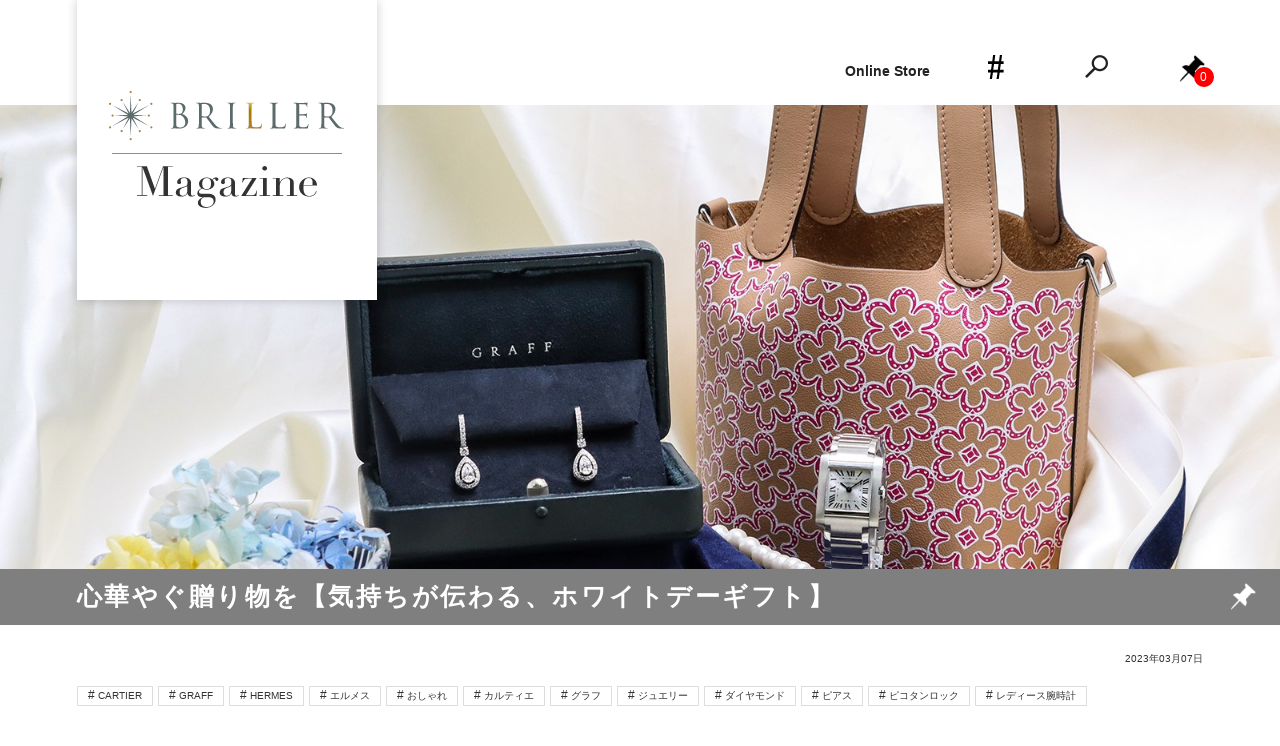

--- FILE ---
content_type: text/html; charset=UTF-8
request_url: https://blog.briller-gmt.com/%E5%BF%83%E8%8F%AF%E3%82%84%E3%81%90%E8%B4%88%E3%82%8A%E7%89%A9%E3%82%92%E3%80%90%E6%B0%97%E6%8C%81%E3%81%A1%E3%81%8C%E4%BC%9D%E3%82%8F%E3%82%8B%E3%80%81%E3%83%9B%E3%83%AF%E3%82%A4%E3%83%88%E3%83%87/
body_size: 101482
content:
<!doctype html><html dir="ltr" lang="ja" prefix="og: https://ogp.me/ns#"><head>  <script defer src="[data-uri]"></script> <meta charset="UTF-8"><meta name="viewport" content="width=device-width, initial-scale=1"><link rel="profile" href="https://gmpg.org/xfn/11"><link rel="apple-touch-icon" href="https://blog.briller-gmt.com/wp-content/themes/briller_magazine/images/touch-icon-iphone_briller.png"><link rel="apple-touch-icon" sizes="76x76" href="https://blog.briller-gmt.com/wp-content/themes/briller_magazine/images/touch-icon-ipad_briller.png" /><link rel="apple-touch-icon" sizes="120x120" href="https://blog.briller-gmt.com/wp-content/themes/briller_magazine/images/touch-icon-iphone-retina_briller.png" /><link rel="apple-touch-icon" sizes="152x152" href="https://blog.briller-gmt.com/wp-content/themes/briller_magazine/images/touch-icon-ipad-retina_briller.png" /><link rel="shortcut icon" href="https://blog.briller-gmt.com/wp-content/themes/briller_magazine/images/favicon_briller.ico" /><title>心華やぐ贈り物を【気持ちが伝わる、ホワイトデーギフト】 | BRILLER Magazine</title><meta name="robots" content="max-image-preview:large" /><meta name="author" content="admin"/><link rel="canonical" href="https://blog.briller-gmt.com/%e5%bf%83%e8%8f%af%e3%82%84%e3%81%90%e8%b4%88%e3%82%8a%e7%89%a9%e3%82%92%e3%80%90%e6%b0%97%e6%8c%81%e3%81%a1%e3%81%8c%e4%bc%9d%e3%82%8f%e3%82%8b%e3%80%81%e3%83%9b%e3%83%af%e3%82%a4%e3%83%88%e3%83%87/" /><meta name="generator" content="All in One SEO (AIOSEO) 4.8.5" /><meta property="og:locale" content="ja_JP" /><meta property="og:site_name" content="BRILLER Magazine |" /><meta property="og:type" content="article" /><meta property="og:title" content="心華やぐ贈り物を【気持ちが伝わる、ホワイトデーギフト】 | BRILLER Magazine" /><meta property="og:url" content="https://blog.briller-gmt.com/%e5%bf%83%e8%8f%af%e3%82%84%e3%81%90%e8%b4%88%e3%82%8a%e7%89%a9%e3%82%92%e3%80%90%e6%b0%97%e6%8c%81%e3%81%a1%e3%81%8c%e4%bc%9d%e3%82%8f%e3%82%8b%e3%80%81%e3%83%9b%e3%83%af%e3%82%a4%e3%83%88%e3%83%87/" /><meta property="og:image" content="https://blog.briller-gmt.com/wp-content/uploads/2025/08/briller_logo.png" /><meta property="og:image:secure_url" content="https://blog.briller-gmt.com/wp-content/uploads/2025/08/briller_logo.png" /><meta property="og:image:width" content="1200" /><meta property="og:image:height" content="630" /><meta property="article:published_time" content="2023-03-07T09:03:49+00:00" /><meta property="article:modified_time" content="2025-02-21T05:58:28+00:00" /><meta property="article:publisher" content="https://www.facebook.com/briller.gmt/" /><meta name="twitter:card" content="summary" /><meta name="twitter:site" content="@briller_gmt" /><meta name="twitter:title" content="心華やぐ贈り物を【気持ちが伝わる、ホワイトデーギフト】 | BRILLER Magazine" /><meta name="twitter:creator" content="@briller_gmt" /><meta name="twitter:image" content="https://blog.briller-gmt.com/wp-content/uploads/2025/08/briller_logo.png" /> <script type="application/ld+json" class="aioseo-schema">{"@context":"https:\/\/schema.org","@graph":[{"@type":"Article","@id":"https:\/\/blog.briller-gmt.com\/%e5%bf%83%e8%8f%af%e3%82%84%e3%81%90%e8%b4%88%e3%82%8a%e7%89%a9%e3%82%92%e3%80%90%e6%b0%97%e6%8c%81%e3%81%a1%e3%81%8c%e4%bc%9d%e3%82%8f%e3%82%8b%e3%80%81%e3%83%9b%e3%83%af%e3%82%a4%e3%83%88%e3%83%87\/#article","name":"\u5fc3\u83ef\u3084\u3050\u8d08\u308a\u7269\u3092\u3010\u6c17\u6301\u3061\u304c\u4f1d\u308f\u308b\u3001\u30db\u30ef\u30a4\u30c8\u30c7\u30fc\u30ae\u30d5\u30c8\u3011 | BRILLER Magazine","headline":"\u5fc3\u83ef\u3084\u3050\u8d08\u308a\u7269\u3092\u3010\u6c17\u6301\u3061\u304c\u4f1d\u308f\u308b\u3001\u30db\u30ef\u30a4\u30c8\u30c7\u30fc\u30ae\u30d5\u30c8\u3011","author":{"@id":"https:\/\/blog.briller-gmt.com\/author\/admin\/#author"},"publisher":{"@id":"https:\/\/blog.briller-gmt.com\/#organization"},"image":{"@type":"ImageObject","url":"https:\/\/blog.briller-gmt.com\/wp-content\/uploads\/2023\/03\/a11b4bb3ba448d1fa402ac3dc62cc91f.jpg","width":1600,"height":1084},"datePublished":"2023-03-07T18:03:49+09:00","dateModified":"2025-02-21T14:58:28+09:00","inLanguage":"ja","mainEntityOfPage":{"@id":"https:\/\/blog.briller-gmt.com\/%e5%bf%83%e8%8f%af%e3%82%84%e3%81%90%e8%b4%88%e3%82%8a%e7%89%a9%e3%82%92%e3%80%90%e6%b0%97%e6%8c%81%e3%81%a1%e3%81%8c%e4%bc%9d%e3%82%8f%e3%82%8b%e3%80%81%e3%83%9b%e3%83%af%e3%82%a4%e3%83%88%e3%83%87\/#webpage"},"isPartOf":{"@id":"https:\/\/blog.briller-gmt.com\/%e5%bf%83%e8%8f%af%e3%82%84%e3%81%90%e8%b4%88%e3%82%8a%e7%89%a9%e3%82%92%e3%80%90%e6%b0%97%e6%8c%81%e3%81%a1%e3%81%8c%e4%bc%9d%e3%82%8f%e3%82%8b%e3%80%81%e3%83%9b%e3%83%af%e3%82%a4%e3%83%88%e3%83%87\/#webpage"},"articleSection":"\u30d6\u30e9\u30f3\u30c9\u30b8\u30e5\u30a8\u30ea\u30fc, CARTIER, GRAFF, HERMES, \u30a8\u30eb\u30e1\u30b9, \u304a\u3057\u3083\u308c, \u30ab\u30eb\u30c6\u30a3\u30a8, \u30b0\u30e9\u30d5, \u30b8\u30e5\u30a8\u30ea\u30fc, \u30c0\u30a4\u30e4\u30e2\u30f3\u30c9, \u30d4\u30a2\u30b9, \u30d4\u30b3\u30bf\u30f3\u30ed\u30c3\u30af, \u30ec\u30c7\u30a3\u30fc\u30b9\u8155\u6642\u8a08"},{"@type":"BreadcrumbList","@id":"https:\/\/blog.briller-gmt.com\/%e5%bf%83%e8%8f%af%e3%82%84%e3%81%90%e8%b4%88%e3%82%8a%e7%89%a9%e3%82%92%e3%80%90%e6%b0%97%e6%8c%81%e3%81%a1%e3%81%8c%e4%bc%9d%e3%82%8f%e3%82%8b%e3%80%81%e3%83%9b%e3%83%af%e3%82%a4%e3%83%88%e3%83%87\/#breadcrumblist","itemListElement":[{"@type":"ListItem","@id":"https:\/\/blog.briller-gmt.com#listItem","position":1,"name":"\u30db\u30fc\u30e0","item":"https:\/\/blog.briller-gmt.com","nextItem":{"@type":"ListItem","@id":"https:\/\/blog.briller-gmt.com\/category\/%e3%82%b8%e3%83%a5%e3%82%a8%e3%83%aa%e3%83%bc\/#listItem","name":"\u30d6\u30e9\u30f3\u30c9\u30b8\u30e5\u30a8\u30ea\u30fc"}},{"@type":"ListItem","@id":"https:\/\/blog.briller-gmt.com\/category\/%e3%82%b8%e3%83%a5%e3%82%a8%e3%83%aa%e3%83%bc\/#listItem","position":2,"name":"\u30d6\u30e9\u30f3\u30c9\u30b8\u30e5\u30a8\u30ea\u30fc","item":"https:\/\/blog.briller-gmt.com\/category\/%e3%82%b8%e3%83%a5%e3%82%a8%e3%83%aa%e3%83%bc\/","nextItem":{"@type":"ListItem","@id":"https:\/\/blog.briller-gmt.com\/%e5%bf%83%e8%8f%af%e3%82%84%e3%81%90%e8%b4%88%e3%82%8a%e7%89%a9%e3%82%92%e3%80%90%e6%b0%97%e6%8c%81%e3%81%a1%e3%81%8c%e4%bc%9d%e3%82%8f%e3%82%8b%e3%80%81%e3%83%9b%e3%83%af%e3%82%a4%e3%83%88%e3%83%87\/#listItem","name":"\u5fc3\u83ef\u3084\u3050\u8d08\u308a\u7269\u3092\u3010\u6c17\u6301\u3061\u304c\u4f1d\u308f\u308b\u3001\u30db\u30ef\u30a4\u30c8\u30c7\u30fc\u30ae\u30d5\u30c8\u3011"},"previousItem":{"@type":"ListItem","@id":"https:\/\/blog.briller-gmt.com#listItem","name":"\u30db\u30fc\u30e0"}},{"@type":"ListItem","@id":"https:\/\/blog.briller-gmt.com\/%e5%bf%83%e8%8f%af%e3%82%84%e3%81%90%e8%b4%88%e3%82%8a%e7%89%a9%e3%82%92%e3%80%90%e6%b0%97%e6%8c%81%e3%81%a1%e3%81%8c%e4%bc%9d%e3%82%8f%e3%82%8b%e3%80%81%e3%83%9b%e3%83%af%e3%82%a4%e3%83%88%e3%83%87\/#listItem","position":3,"name":"\u5fc3\u83ef\u3084\u3050\u8d08\u308a\u7269\u3092\u3010\u6c17\u6301\u3061\u304c\u4f1d\u308f\u308b\u3001\u30db\u30ef\u30a4\u30c8\u30c7\u30fc\u30ae\u30d5\u30c8\u3011","previousItem":{"@type":"ListItem","@id":"https:\/\/blog.briller-gmt.com\/category\/%e3%82%b8%e3%83%a5%e3%82%a8%e3%83%aa%e3%83%bc\/#listItem","name":"\u30d6\u30e9\u30f3\u30c9\u30b8\u30e5\u30a8\u30ea\u30fc"}}]},{"@type":"Organization","@id":"https:\/\/blog.briller-gmt.com\/#organization","name":"\u30ec\u30c7\u30a3\u30fc\u30b9\u8155\u6642\u8a08\u5c02\u9580\u5e97BRILLER","description":"\u30ec\u30c7\u30a3\u30fc\u30b9\u30d6\u30e9\u30f3\u30c9\u30b5\u30ed\u30f3 BRILLER\u306f\u3001\u30ed\u30ec\u30c3\u30af\u30b9\u3001\u30ab\u30eb\u30c6\u30a3\u30a8\u3001\u30a8\u30eb\u30e1\u30b9\u306a\u3069\u9ad8\u7d1a\u30d6\u30e9\u30f3\u30c9\u306e\u8155\u6642\u8a08\u3001\u30d0\u30c3\u30b0\u3001\u30b8\u30e5\u30a8\u30ea\u30fc\u3092\u5c02\u9580\u306b\u6271\u3046\u30b7\u30e7\u30c3\u30d7\u3067\u3059\u3002\u672c\u7269\u306e\u4fa1\u5024\u3092\u6c42\u3081\u308b\u304a\u5ba2\u69d8\u306b\u3001\u4fe1\u983c\u3067\u304d\u308b\u30b5\u30fc\u30d3\u30b9\u3068\u7279\u5225\u306a\u9038\u54c1\u3092\u63d0\u4f9b\u3057\u3066\u3044\u307e\u3059\u3002","url":"https:\/\/blog.briller-gmt.com\/","telephone":"+81120377212","logo":{"@type":"ImageObject","url":"https:\/\/blog.briller-gmt.com\/wp-content\/uploads\/2025\/08\/briller_logo.png","@id":"https:\/\/blog.briller-gmt.com\/%e5%bf%83%e8%8f%af%e3%82%84%e3%81%90%e8%b4%88%e3%82%8a%e7%89%a9%e3%82%92%e3%80%90%e6%b0%97%e6%8c%81%e3%81%a1%e3%81%8c%e4%bc%9d%e3%82%8f%e3%82%8b%e3%80%81%e3%83%9b%e3%83%af%e3%82%a4%e3%83%88%e3%83%87\/#organizationLogo","width":1200,"height":630,"caption":"\u30ec\u30c7\u30a3\u30fc\u30b9\u30d6\u30e9\u30f3\u30c9\u30b5\u30ed\u30f3 BRILLER"},"image":{"@id":"https:\/\/blog.briller-gmt.com\/%e5%bf%83%e8%8f%af%e3%82%84%e3%81%90%e8%b4%88%e3%82%8a%e7%89%a9%e3%82%92%e3%80%90%e6%b0%97%e6%8c%81%e3%81%a1%e3%81%8c%e4%bc%9d%e3%82%8f%e3%82%8b%e3%80%81%e3%83%9b%e3%83%af%e3%82%a4%e3%83%88%e3%83%87\/#organizationLogo"},"sameAs":["https:\/\/www.facebook.com\/briller.gmt\/","https:\/\/x.com\/briller_gmt","https:\/\/www.instagram.com\/briller.brandsalon\/","https:\/\/www.tiktok.com\/@briller_gmt","https:\/\/jp.pinterest.com\/briller_gmt\/","https:\/\/www.youtube.com\/channel\/UCL-FPA_Eda72xsOiUl5GsEQ"]},{"@type":"Person","@id":"https:\/\/blog.briller-gmt.com\/author\/admin\/#author","url":"https:\/\/blog.briller-gmt.com\/author\/admin\/","name":"admin","image":{"@type":"ImageObject","@id":"https:\/\/blog.briller-gmt.com\/%e5%bf%83%e8%8f%af%e3%82%84%e3%81%90%e8%b4%88%e3%82%8a%e7%89%a9%e3%82%92%e3%80%90%e6%b0%97%e6%8c%81%e3%81%a1%e3%81%8c%e4%bc%9d%e3%82%8f%e3%82%8b%e3%80%81%e3%83%9b%e3%83%af%e3%82%a4%e3%83%88%e3%83%87\/#authorImage","url":"https:\/\/secure.gravatar.com\/avatar\/2c0f8200904d2cccbd1f830b866f872d?s=96&d=mm&r=g","width":96,"height":96,"caption":"admin"}},{"@type":"WebPage","@id":"https:\/\/blog.briller-gmt.com\/%e5%bf%83%e8%8f%af%e3%82%84%e3%81%90%e8%b4%88%e3%82%8a%e7%89%a9%e3%82%92%e3%80%90%e6%b0%97%e6%8c%81%e3%81%a1%e3%81%8c%e4%bc%9d%e3%82%8f%e3%82%8b%e3%80%81%e3%83%9b%e3%83%af%e3%82%a4%e3%83%88%e3%83%87\/#webpage","url":"https:\/\/blog.briller-gmt.com\/%e5%bf%83%e8%8f%af%e3%82%84%e3%81%90%e8%b4%88%e3%82%8a%e7%89%a9%e3%82%92%e3%80%90%e6%b0%97%e6%8c%81%e3%81%a1%e3%81%8c%e4%bc%9d%e3%82%8f%e3%82%8b%e3%80%81%e3%83%9b%e3%83%af%e3%82%a4%e3%83%88%e3%83%87\/","name":"\u5fc3\u83ef\u3084\u3050\u8d08\u308a\u7269\u3092\u3010\u6c17\u6301\u3061\u304c\u4f1d\u308f\u308b\u3001\u30db\u30ef\u30a4\u30c8\u30c7\u30fc\u30ae\u30d5\u30c8\u3011 | BRILLER Magazine","inLanguage":"ja","isPartOf":{"@id":"https:\/\/blog.briller-gmt.com\/#website"},"breadcrumb":{"@id":"https:\/\/blog.briller-gmt.com\/%e5%bf%83%e8%8f%af%e3%82%84%e3%81%90%e8%b4%88%e3%82%8a%e7%89%a9%e3%82%92%e3%80%90%e6%b0%97%e6%8c%81%e3%81%a1%e3%81%8c%e4%bc%9d%e3%82%8f%e3%82%8b%e3%80%81%e3%83%9b%e3%83%af%e3%82%a4%e3%83%88%e3%83%87\/#breadcrumblist"},"author":{"@id":"https:\/\/blog.briller-gmt.com\/author\/admin\/#author"},"creator":{"@id":"https:\/\/blog.briller-gmt.com\/author\/admin\/#author"},"image":{"@type":"ImageObject","url":"https:\/\/blog.briller-gmt.com\/wp-content\/uploads\/2023\/03\/a11b4bb3ba448d1fa402ac3dc62cc91f.jpg","@id":"https:\/\/blog.briller-gmt.com\/%e5%bf%83%e8%8f%af%e3%82%84%e3%81%90%e8%b4%88%e3%82%8a%e7%89%a9%e3%82%92%e3%80%90%e6%b0%97%e6%8c%81%e3%81%a1%e3%81%8c%e4%bc%9d%e3%82%8f%e3%82%8b%e3%80%81%e3%83%9b%e3%83%af%e3%82%a4%e3%83%88%e3%83%87\/#mainImage","width":1600,"height":1084},"primaryImageOfPage":{"@id":"https:\/\/blog.briller-gmt.com\/%e5%bf%83%e8%8f%af%e3%82%84%e3%81%90%e8%b4%88%e3%82%8a%e7%89%a9%e3%82%92%e3%80%90%e6%b0%97%e6%8c%81%e3%81%a1%e3%81%8c%e4%bc%9d%e3%82%8f%e3%82%8b%e3%80%81%e3%83%9b%e3%83%af%e3%82%a4%e3%83%88%e3%83%87\/#mainImage"},"datePublished":"2023-03-07T18:03:49+09:00","dateModified":"2025-02-21T14:58:28+09:00"},{"@type":"WebSite","@id":"https:\/\/blog.briller-gmt.com\/#website","url":"https:\/\/blog.briller-gmt.com\/","name":"BRILLER Magazine","inLanguage":"ja","publisher":{"@id":"https:\/\/blog.briller-gmt.com\/#organization"}}]}</script> <link rel='dns-prefetch' href='//translate.google.com' /><link rel="alternate" type="application/rss+xml" title="BRILLER Magazine &raquo; フィード" href="https://blog.briller-gmt.com/feed/" /><link rel="alternate" type="application/rss+xml" title="BRILLER Magazine &raquo; コメントフィード" href="https://blog.briller-gmt.com/comments/feed/" /><link rel="alternate" type="application/rss+xml" title="BRILLER Magazine &raquo; 心華やぐ贈り物を【気持ちが伝わる、ホワイトデーギフト】 のコメントのフィード" href="https://blog.briller-gmt.com/%e5%bf%83%e8%8f%af%e3%82%84%e3%81%90%e8%b4%88%e3%82%8a%e7%89%a9%e3%82%92%e3%80%90%e6%b0%97%e6%8c%81%e3%81%a1%e3%81%8c%e4%bc%9d%e3%82%8f%e3%82%8b%e3%80%81%e3%83%9b%e3%83%af%e3%82%a4%e3%83%88%e3%83%87/feed/" />  <script defer src="[data-uri]"></script> <link rel='stylesheet' id='sbi_styles-css' href='https://blog.briller-gmt.com/wp-content/plugins/instagram-feed/css/sbi-styles.min.css?ver=6.2.5' type='text/css' media='all' /><style id='wp-emoji-styles-inline-css' type='text/css'>img.wp-smiley, img.emoji {
		display: inline !important;
		border: none !important;
		box-shadow: none !important;
		height: 1em !important;
		width: 1em !important;
		margin: 0 0.07em !important;
		vertical-align: -0.1em !important;
		background: none !important;
		padding: 0 !important;
	}</style><link rel='stylesheet' id='wp-block-library-css' href='https://blog.briller-gmt.com/wp-includes/css/dist/block-library/style.min.css?ver=6.4.1' type='text/css' media='all' /><style id='classic-theme-styles-inline-css' type='text/css'>/*! This file is auto-generated */
.wp-block-button__link{color:#fff;background-color:#32373c;border-radius:9999px;box-shadow:none;text-decoration:none;padding:calc(.667em + 2px) calc(1.333em + 2px);font-size:1.125em}.wp-block-file__button{background:#32373c;color:#fff;text-decoration:none}</style><style id='global-styles-inline-css' type='text/css'>body{--wp--preset--color--black: #000000;--wp--preset--color--cyan-bluish-gray: #abb8c3;--wp--preset--color--white: #ffffff;--wp--preset--color--pale-pink: #f78da7;--wp--preset--color--vivid-red: #cf2e2e;--wp--preset--color--luminous-vivid-orange: #ff6900;--wp--preset--color--luminous-vivid-amber: #fcb900;--wp--preset--color--light-green-cyan: #7bdcb5;--wp--preset--color--vivid-green-cyan: #00d084;--wp--preset--color--pale-cyan-blue: #8ed1fc;--wp--preset--color--vivid-cyan-blue: #0693e3;--wp--preset--color--vivid-purple: #9b51e0;--wp--preset--gradient--vivid-cyan-blue-to-vivid-purple: linear-gradient(135deg,rgba(6,147,227,1) 0%,rgb(155,81,224) 100%);--wp--preset--gradient--light-green-cyan-to-vivid-green-cyan: linear-gradient(135deg,rgb(122,220,180) 0%,rgb(0,208,130) 100%);--wp--preset--gradient--luminous-vivid-amber-to-luminous-vivid-orange: linear-gradient(135deg,rgba(252,185,0,1) 0%,rgba(255,105,0,1) 100%);--wp--preset--gradient--luminous-vivid-orange-to-vivid-red: linear-gradient(135deg,rgba(255,105,0,1) 0%,rgb(207,46,46) 100%);--wp--preset--gradient--very-light-gray-to-cyan-bluish-gray: linear-gradient(135deg,rgb(238,238,238) 0%,rgb(169,184,195) 100%);--wp--preset--gradient--cool-to-warm-spectrum: linear-gradient(135deg,rgb(74,234,220) 0%,rgb(151,120,209) 20%,rgb(207,42,186) 40%,rgb(238,44,130) 60%,rgb(251,105,98) 80%,rgb(254,248,76) 100%);--wp--preset--gradient--blush-light-purple: linear-gradient(135deg,rgb(255,206,236) 0%,rgb(152,150,240) 100%);--wp--preset--gradient--blush-bordeaux: linear-gradient(135deg,rgb(254,205,165) 0%,rgb(254,45,45) 50%,rgb(107,0,62) 100%);--wp--preset--gradient--luminous-dusk: linear-gradient(135deg,rgb(255,203,112) 0%,rgb(199,81,192) 50%,rgb(65,88,208) 100%);--wp--preset--gradient--pale-ocean: linear-gradient(135deg,rgb(255,245,203) 0%,rgb(182,227,212) 50%,rgb(51,167,181) 100%);--wp--preset--gradient--electric-grass: linear-gradient(135deg,rgb(202,248,128) 0%,rgb(113,206,126) 100%);--wp--preset--gradient--midnight: linear-gradient(135deg,rgb(2,3,129) 0%,rgb(40,116,252) 100%);--wp--preset--font-size--small: 13px;--wp--preset--font-size--medium: 20px;--wp--preset--font-size--large: 36px;--wp--preset--font-size--x-large: 42px;--wp--preset--spacing--20: 0.44rem;--wp--preset--spacing--30: 0.67rem;--wp--preset--spacing--40: 1rem;--wp--preset--spacing--50: 1.5rem;--wp--preset--spacing--60: 2.25rem;--wp--preset--spacing--70: 3.38rem;--wp--preset--spacing--80: 5.06rem;--wp--preset--shadow--natural: 6px 6px 9px rgba(0, 0, 0, 0.2);--wp--preset--shadow--deep: 12px 12px 50px rgba(0, 0, 0, 0.4);--wp--preset--shadow--sharp: 6px 6px 0px rgba(0, 0, 0, 0.2);--wp--preset--shadow--outlined: 6px 6px 0px -3px rgba(255, 255, 255, 1), 6px 6px rgba(0, 0, 0, 1);--wp--preset--shadow--crisp: 6px 6px 0px rgba(0, 0, 0, 1);}:where(.is-layout-flex){gap: 0.5em;}:where(.is-layout-grid){gap: 0.5em;}body .is-layout-flow > .alignleft{float: left;margin-inline-start: 0;margin-inline-end: 2em;}body .is-layout-flow > .alignright{float: right;margin-inline-start: 2em;margin-inline-end: 0;}body .is-layout-flow > .aligncenter{margin-left: auto !important;margin-right: auto !important;}body .is-layout-constrained > .alignleft{float: left;margin-inline-start: 0;margin-inline-end: 2em;}body .is-layout-constrained > .alignright{float: right;margin-inline-start: 2em;margin-inline-end: 0;}body .is-layout-constrained > .aligncenter{margin-left: auto !important;margin-right: auto !important;}body .is-layout-constrained > :where(:not(.alignleft):not(.alignright):not(.alignfull)){max-width: var(--wp--style--global--content-size);margin-left: auto !important;margin-right: auto !important;}body .is-layout-constrained > .alignwide{max-width: var(--wp--style--global--wide-size);}body .is-layout-flex{display: flex;}body .is-layout-flex{flex-wrap: wrap;align-items: center;}body .is-layout-flex > *{margin: 0;}body .is-layout-grid{display: grid;}body .is-layout-grid > *{margin: 0;}:where(.wp-block-columns.is-layout-flex){gap: 2em;}:where(.wp-block-columns.is-layout-grid){gap: 2em;}:where(.wp-block-post-template.is-layout-flex){gap: 1.25em;}:where(.wp-block-post-template.is-layout-grid){gap: 1.25em;}.has-black-color{color: var(--wp--preset--color--black) !important;}.has-cyan-bluish-gray-color{color: var(--wp--preset--color--cyan-bluish-gray) !important;}.has-white-color{color: var(--wp--preset--color--white) !important;}.has-pale-pink-color{color: var(--wp--preset--color--pale-pink) !important;}.has-vivid-red-color{color: var(--wp--preset--color--vivid-red) !important;}.has-luminous-vivid-orange-color{color: var(--wp--preset--color--luminous-vivid-orange) !important;}.has-luminous-vivid-amber-color{color: var(--wp--preset--color--luminous-vivid-amber) !important;}.has-light-green-cyan-color{color: var(--wp--preset--color--light-green-cyan) !important;}.has-vivid-green-cyan-color{color: var(--wp--preset--color--vivid-green-cyan) !important;}.has-pale-cyan-blue-color{color: var(--wp--preset--color--pale-cyan-blue) !important;}.has-vivid-cyan-blue-color{color: var(--wp--preset--color--vivid-cyan-blue) !important;}.has-vivid-purple-color{color: var(--wp--preset--color--vivid-purple) !important;}.has-black-background-color{background-color: var(--wp--preset--color--black) !important;}.has-cyan-bluish-gray-background-color{background-color: var(--wp--preset--color--cyan-bluish-gray) !important;}.has-white-background-color{background-color: var(--wp--preset--color--white) !important;}.has-pale-pink-background-color{background-color: var(--wp--preset--color--pale-pink) !important;}.has-vivid-red-background-color{background-color: var(--wp--preset--color--vivid-red) !important;}.has-luminous-vivid-orange-background-color{background-color: var(--wp--preset--color--luminous-vivid-orange) !important;}.has-luminous-vivid-amber-background-color{background-color: var(--wp--preset--color--luminous-vivid-amber) !important;}.has-light-green-cyan-background-color{background-color: var(--wp--preset--color--light-green-cyan) !important;}.has-vivid-green-cyan-background-color{background-color: var(--wp--preset--color--vivid-green-cyan) !important;}.has-pale-cyan-blue-background-color{background-color: var(--wp--preset--color--pale-cyan-blue) !important;}.has-vivid-cyan-blue-background-color{background-color: var(--wp--preset--color--vivid-cyan-blue) !important;}.has-vivid-purple-background-color{background-color: var(--wp--preset--color--vivid-purple) !important;}.has-black-border-color{border-color: var(--wp--preset--color--black) !important;}.has-cyan-bluish-gray-border-color{border-color: var(--wp--preset--color--cyan-bluish-gray) !important;}.has-white-border-color{border-color: var(--wp--preset--color--white) !important;}.has-pale-pink-border-color{border-color: var(--wp--preset--color--pale-pink) !important;}.has-vivid-red-border-color{border-color: var(--wp--preset--color--vivid-red) !important;}.has-luminous-vivid-orange-border-color{border-color: var(--wp--preset--color--luminous-vivid-orange) !important;}.has-luminous-vivid-amber-border-color{border-color: var(--wp--preset--color--luminous-vivid-amber) !important;}.has-light-green-cyan-border-color{border-color: var(--wp--preset--color--light-green-cyan) !important;}.has-vivid-green-cyan-border-color{border-color: var(--wp--preset--color--vivid-green-cyan) !important;}.has-pale-cyan-blue-border-color{border-color: var(--wp--preset--color--pale-cyan-blue) !important;}.has-vivid-cyan-blue-border-color{border-color: var(--wp--preset--color--vivid-cyan-blue) !important;}.has-vivid-purple-border-color{border-color: var(--wp--preset--color--vivid-purple) !important;}.has-vivid-cyan-blue-to-vivid-purple-gradient-background{background: var(--wp--preset--gradient--vivid-cyan-blue-to-vivid-purple) !important;}.has-light-green-cyan-to-vivid-green-cyan-gradient-background{background: var(--wp--preset--gradient--light-green-cyan-to-vivid-green-cyan) !important;}.has-luminous-vivid-amber-to-luminous-vivid-orange-gradient-background{background: var(--wp--preset--gradient--luminous-vivid-amber-to-luminous-vivid-orange) !important;}.has-luminous-vivid-orange-to-vivid-red-gradient-background{background: var(--wp--preset--gradient--luminous-vivid-orange-to-vivid-red) !important;}.has-very-light-gray-to-cyan-bluish-gray-gradient-background{background: var(--wp--preset--gradient--very-light-gray-to-cyan-bluish-gray) !important;}.has-cool-to-warm-spectrum-gradient-background{background: var(--wp--preset--gradient--cool-to-warm-spectrum) !important;}.has-blush-light-purple-gradient-background{background: var(--wp--preset--gradient--blush-light-purple) !important;}.has-blush-bordeaux-gradient-background{background: var(--wp--preset--gradient--blush-bordeaux) !important;}.has-luminous-dusk-gradient-background{background: var(--wp--preset--gradient--luminous-dusk) !important;}.has-pale-ocean-gradient-background{background: var(--wp--preset--gradient--pale-ocean) !important;}.has-electric-grass-gradient-background{background: var(--wp--preset--gradient--electric-grass) !important;}.has-midnight-gradient-background{background: var(--wp--preset--gradient--midnight) !important;}.has-small-font-size{font-size: var(--wp--preset--font-size--small) !important;}.has-medium-font-size{font-size: var(--wp--preset--font-size--medium) !important;}.has-large-font-size{font-size: var(--wp--preset--font-size--large) !important;}.has-x-large-font-size{font-size: var(--wp--preset--font-size--x-large) !important;}
.wp-block-navigation a:where(:not(.wp-element-button)){color: inherit;}
:where(.wp-block-post-template.is-layout-flex){gap: 1.25em;}:where(.wp-block-post-template.is-layout-grid){gap: 1.25em;}
:where(.wp-block-columns.is-layout-flex){gap: 2em;}:where(.wp-block-columns.is-layout-grid){gap: 2em;}
.wp-block-pullquote{font-size: 1.5em;line-height: 1.6;}</style><link rel='stylesheet' id='google-language-translator-css' href='https://blog.briller-gmt.com/wp-content/cache/autoptimize/autoptimize_single_f3bd90ed9190418715605b8aaa05debd.php?ver=6.0.19' type='text/css' media='' /><link rel='stylesheet' id='toc-screen-css' href='https://blog.briller-gmt.com/wp-content/plugins/table-of-contents-plus/screen.min.css?ver=2309' type='text/css' media='all' /><link rel='stylesheet' id='wp-ulike-css' href='https://blog.briller-gmt.com/wp-content/plugins/wp-ulike/assets/css/wp-ulike.min.css?ver=4.6.9' type='text/css' media='all' /><link rel='stylesheet' id='wordpress-popular-posts-css-css' href='https://blog.briller-gmt.com/wp-content/cache/autoptimize/autoptimize_single_cff4a50b569f9d814cfe56378d2d03f7.php?ver=5.5.1' type='text/css' media='all' /><link rel='stylesheet' id='briller_magazine-style-css' href='https://blog.briller-gmt.com/wp-content/cache/autoptimize/autoptimize_single_b8c23b288a2dd832595ad663351739f2.php?ver=6.4.1' type='text/css' media='all' /><link rel='stylesheet' id='simple-favorites-css' href='https://blog.briller-gmt.com/wp-content/cache/autoptimize/autoptimize_single_223005bf4fec8b3d40947cc804ab5b0d.php?ver=2.3.6' type='text/css' media='all' /> <script type="text/javascript" src="https://blog.briller-gmt.com/wp-includes/js/jquery/jquery.min.js?ver=3.7.1" id="jquery-core-js"></script> <script defer type="text/javascript" src="https://blog.briller-gmt.com/wp-includes/js/jquery/jquery-migrate.min.js?ver=3.4.1" id="jquery-migrate-js"></script> <script type="application/json" id="wpp-json">{"sampling_active":0,"sampling_rate":100,"ajax_url":"https:\/\/blog.briller-gmt.com\/wp-json\/wordpress-popular-posts\/v1\/popular-posts","api_url":"https:\/\/blog.briller-gmt.com\/wp-json\/wordpress-popular-posts","ID":4170,"token":"e637d2bbe8","lang":0,"debug":0}</script> <script defer type="text/javascript" src="https://blog.briller-gmt.com/wp-content/plugins/wordpress-popular-posts/assets/js/wpp.min.js?ver=5.5.1" id="wpp-js-js"></script> <script defer id="favorites-js-extra" src="[data-uri]"></script> <script defer type="text/javascript" src="https://blog.briller-gmt.com/wp-content/plugins/favorites/assets/js/favorites.min.js?ver=2.3.6" id="favorites-js"></script> <link rel="https://api.w.org/" href="https://blog.briller-gmt.com/wp-json/" /><link rel="alternate" type="application/json" href="https://blog.briller-gmt.com/wp-json/wp/v2/posts/4170" /><link rel="EditURI" type="application/rsd+xml" title="RSD" href="https://blog.briller-gmt.com/xmlrpc.php?rsd" /><meta name="generator" content="WordPress 6.4.1" /><link rel='shortlink' href='https://blog.briller-gmt.com/?p=4170' /><link rel="alternate" type="application/json+oembed" href="https://blog.briller-gmt.com/wp-json/oembed/1.0/embed?url=https%3A%2F%2Fblog.briller-gmt.com%2F%25e5%25bf%2583%25e8%258f%25af%25e3%2582%2584%25e3%2581%2590%25e8%25b4%2588%25e3%2582%258a%25e7%2589%25a9%25e3%2582%2592%25e3%2580%2590%25e6%25b0%2597%25e6%258c%2581%25e3%2581%25a1%25e3%2581%258c%25e4%25bc%259d%25e3%2582%258f%25e3%2582%258b%25e3%2580%2581%25e3%2583%259b%25e3%2583%25af%25e3%2582%25a4%25e3%2583%2588%25e3%2583%2587%2F" /><link rel="alternate" type="text/xml+oembed" href="https://blog.briller-gmt.com/wp-json/oembed/1.0/embed?url=https%3A%2F%2Fblog.briller-gmt.com%2F%25e5%25bf%2583%25e8%258f%25af%25e3%2582%2584%25e3%2581%2590%25e8%25b4%2588%25e3%2582%258a%25e7%2589%25a9%25e3%2582%2592%25e3%2580%2590%25e6%25b0%2597%25e6%258c%2581%25e3%2581%25a1%25e3%2581%258c%25e4%25bc%259d%25e3%2582%258f%25e3%2582%258b%25e3%2580%2581%25e3%2583%259b%25e3%2583%25af%25e3%2582%25a4%25e3%2583%2588%25e3%2583%2587%2F&#038;format=xml" /><style>#google_language_translator a{display:none!important;}div.skiptranslate.goog-te-gadget{display:inline!important;}.goog-te-gadget{color:transparent!important;}.goog-te-gadget{font-size:0px!important;}.goog-branding{display:none;}.goog-tooltip{display: none!important;}.goog-tooltip:hover{display: none!important;}.goog-text-highlight{background-color:transparent!important;border:none!important;box-shadow:none!important;}#google_language_translator select.goog-te-combo{color:#333333;}#flags{display:none;}#google_language_translator{color:transparent;}body{top:0px!important;}#goog-gt-{display:none!important;}#glt-translate-trigger{bottom:auto;top:0;}.tool-container.tool-top{top:50px!important;bottom:auto!important;}.tool-container.tool-top .arrow{border-color:transparent transparent #d0cbcb; top:-14px;}#glt-translate-trigger > span{color:#333333;}#glt-translate-trigger{background:#fafafa;}.goog-te-gadget .goog-te-combo{width:100%;}#google_language_translator .goog-te-gadget .goog-te-combo{background:#fafafa;border:0!important;}</style><style id="wpp-loading-animation-styles">@-webkit-keyframes bgslide{from{background-position-x:0}to{background-position-x:-200%}}@keyframes bgslide{from{background-position-x:0}to{background-position-x:-200%}}.wpp-widget-placeholder,.wpp-widget-block-placeholder{margin:0 auto;width:60px;height:3px;background:#dd3737;background:linear-gradient(90deg,#dd3737 0%,#571313 10%,#dd3737 100%);background-size:200% auto;border-radius:3px;-webkit-animation:bgslide 1s infinite linear;animation:bgslide 1s infinite linear}</style><link rel="pingback" href="https://blog.briller-gmt.com/xmlrpc.php"><link rel="icon" href="https://blog.briller-gmt.com/wp-content/uploads/2021/02/favicon_briller.ico" sizes="32x32" /><link rel="icon" href="https://blog.briller-gmt.com/wp-content/uploads/2021/02/favicon_briller.ico" sizes="192x192" /><link rel="apple-touch-icon" href="https://blog.briller-gmt.com/wp-content/uploads/2021/02/favicon_briller.ico" /><meta name="msapplication-TileImage" content="https://blog.briller-gmt.com/wp-content/uploads/2021/02/favicon_briller.ico" /><style type="text/css" id="wp-custom-css">h3.custom-h3 {
font-size: 18px !important; /* 本文と同じサイズ */
font-weight: bold; /* 太字にして見出しと区別 */
margin-top: 12px;
margin-bottom: 12px;
font-family: -apple-system, BlinkMacSystemFont, "Hiragino Kaku Gothic ProN", "ヒラギノ角ゴ ProN W3", Meiryo, メイリオ, sans-serif;
}
h4.custom-h4 {
font-size: 15px !important; /* 本文と同じサイズ */
font-weight: bold; /* 太字にして見出しと区別 */
margin-bottom: 6px;
font-family: -apple-system, BlinkMacSystemFont, "Hiragino Kaku Gothic ProN", "ヒラギノ角ゴ ProN W3", Meiryo, メイリオ, sans-serif;
}
h2.custom-h2 {
font-size: 24px !important; /* 本文と同じサイズ */
font-weight: bold; /* 太字にして見出しと区別 */
margin-top: 12px;
margin-bottom: 12px;
font-family: -apple-system, BlinkMacSystemFont, "Hiragino Kaku Gothic ProN", "ヒラギノ角ゴ ProN W3", Meiryo, メイリオ, sans-serif;
}

 #contents_list p{
            line-height: 1;
            margin: 0;
            font-size: 0px;
        }

        #contents_list{
            position: relative;
            width: 100%;
            max-width: 500px;
            margin: 0 auto 40px;
            padding: 10px;
            overflow: hidden;
            border: 2px solid #ddd;
            box-sizing: border-box;
        }

        #contents_list h2{
            position: relative;
            line-height: 1;
            cursor: pointer;
        }

        #contents_list h2::after {
            content: "＋";
            position: absolute;
            top: 50%;
            transform: translateY(-50%) rotate(0);
            left: auto;
            color: #000;
            font-size: 16px;
            font-weight: bold;
            transition: .4s all;

        }

        #contents_list h2 > span{
            display: inline-block;
            margin-left: 5px;
            font-size: 16px;
            color: #888;
            vertical-align: middle;
        }

        #contents_list .accordion_box,
        #contents_list .accordion_box ul{
            margin: 0;
            padding: 0;
            list-style: none;
        }

        #contents_list .accordion_box{
            position: relative;
            height: 0;
            opacity: 0;
            transition: opacity .4s;
            overflow: hidden;
        }

        #contents_list .accordion_box > li{
            padding-left: 4.2rem;
            text-indent: -0.8rem;
            counter-increment: mycounter;
        }

        #contents_list .accordion_box li:not(:last-of-type){
            margin-bottom: 10px;
        }

        #contents_list .accordion_box li a{
            display: inline-block;
            text-decoration: none;
            font-size: 18px;
            color: #555;
            font-weight: bold;
        }

        #contents_list .accordion_box ul{
            margin-top: 5px;
        }

        #contents_list .accordion_box ul > li {
            padding-left: 2.5rem;
            text-indent: -1.2rem;
            counter-increment: mycountersub;
        }

        #contents_list .accordion_box ul > li a{
            font-size: 16px;
            color: #555;
        }

        #contents_list .accordion_box li a::before{
            content: counter(mycounter)".";
            display: inline-block;
            margin-right: 5px;
            font-size: 14px;
        }

        #contents_list .accordion_box ul > li a::before{
            content: counter(mycounter)"."counter(mycountersub);
        }

        #contents_list .accordion_box.is_active{
            height: auto;
            padding: 12px 0 0;
            opacity: 1;
            border-top: 1px dotted #ddd;
        }

        #contents_list h2.is_open::after{
            transform: translateY(-50%) rotate(45deg);
        }


        @media screen and (max-width:769px){
            #contents_list{
                width: 96%;
            }

            #contents_list .accordion_box li a{
                font-size: 16px;
            }

            #contents_list .accordion_box ul > li a{
                font-size: 14px;
            }
        }</style><link rel="stylesheet" href="https://blog.briller-gmt.com/wp-content/cache/autoptimize/autoptimize_single_59297bf575a3a445580e5397cf3617a7.php" /><link rel="stylesheet" href="https://blog.briller-gmt.com/wp-content/cache/autoptimize/autoptimize_single_4b1491f241f6a5bc1e7f5169ac333038.php" /><link href="https://fonts.googleapis.com/css?family=Suranna&display=swap" rel="stylesheet"></head><body class="post-template-default single single-post postid-4170 single-format-standard no-sidebar"> <noscript><iframe src="https://www.googletagmanager.com/ns.html?id=GTM-NF3ZLQ4"
height="0" width="0" style="display:none;visibility:hidden"></iframe></noscript><div id="fb-root"></div> <script async defer crossorigin="anonymous" src="https://connect.facebook.net/ja_JP/sdk.js#xfbml=1&version=v9.0" nonce="B6GnBVWq"></script> <div id="loading" class="loading"></div><div class="ss-bar ss-bar-footer"><div class="flex-item"><ul class="flex-box ss-header-icon"><li class="flex-item"> <img src="https://blog.briller-gmt.com/wp-content/themes/briller_magazine/images/icn_calendar.png" alt="カレンダー" class="cal open-bt"><div class="search-box cal-cont"><div class="widget_calendar"><div id="calendar_wrap" class="calendar_wrap"><table id="wp-calendar" class="wp-calendar-table"><caption><a href="https://blog.briller-gmt.com/2026/01/">2026年1月</a></caption><thead><tr><th scope="col" title="月曜日">月</th><th scope="col" title="火曜日">火</th><th scope="col" title="水曜日">水</th><th scope="col" title="木曜日">木</th><th scope="col" title="金曜日">金</th><th scope="col" title="土曜日">土</th><th scope="col" title="日曜日">日</th></tr></thead><tbody><tr><td colspan="3" class="pad">&nbsp;</td><td><a href="https://blog.briller-gmt.com/2026/01/01/" aria-label="2026年1月1日 に投稿を公開">1</a></td><td><a href="https://blog.briller-gmt.com/2026/01/02/" aria-label="2026年1月2日 に投稿を公開">2</a></td><td><a href="https://blog.briller-gmt.com/2026/01/03/" aria-label="2026年1月3日 に投稿を公開">3</a></td><td>4</td></tr><tr><td>5</td><td><a href="https://blog.briller-gmt.com/2026/01/06/" aria-label="2026年1月6日 に投稿を公開">6</a></td><td>7</td><td>8</td><td><a href="https://blog.briller-gmt.com/2026/01/09/" aria-label="2026年1月9日 に投稿を公開">9</a></td><td><a href="https://blog.briller-gmt.com/2026/01/10/" aria-label="2026年1月10日 に投稿を公開">10</a></td><td>11</td></tr><tr><td>12</td><td><a href="https://blog.briller-gmt.com/2026/01/13/" aria-label="2026年1月13日 に投稿を公開">13</a></td><td>14</td><td>15</td><td><a href="https://blog.briller-gmt.com/2026/01/16/" aria-label="2026年1月16日 に投稿を公開">16</a></td><td><a href="https://blog.briller-gmt.com/2026/01/17/" aria-label="2026年1月17日 に投稿を公開">17</a></td><td>18</td></tr><tr><td><a href="https://blog.briller-gmt.com/2026/01/19/" aria-label="2026年1月19日 に投稿を公開">19</a></td><td><a href="https://blog.briller-gmt.com/2026/01/20/" aria-label="2026年1月20日 に投稿を公開">20</a></td><td>21</td><td>22</td><td><a href="https://blog.briller-gmt.com/2026/01/23/" aria-label="2026年1月23日 に投稿を公開">23</a></td><td>24</td><td>25</td></tr><tr><td id="today">26</td><td>27</td><td>28</td><td>29</td><td>30</td><td>31</td><td class="pad" colspan="1">&nbsp;</td></tr></tbody></table><nav aria-label="前と次の月" class="wp-calendar-nav"> <span class="wp-calendar-nav-prev"><a onclick="update_calendar(this.href); return false;" href="https://blog.briller-gmt.com/2025/12/">&laquo; 12月</a></span> <span class="pad">&nbsp;</span> <span class="wp-calendar-nav-next">&nbsp;</span></nav></div></div></div></li><li class="flex-item"> <img src="https://blog.briller-gmt.com/wp-content/themes/briller_magazine/images/icn_loupe02.png" alt="検索" class="search open-bt"><div class="search-box search-cont"><form role="search" method="get" action="https://blog.briller-gmt.com"><div class="search-form"> <input type="text" placeholder="ブランド名・商品名で検索" name="s" class="search-field" value="" /> <input type="submit" class="search-submit" value=""><div class="flex-box"><div class="txt-l"><label><input type="radio" name="target" value="both"  checked="checked">すべて</label></div><div class="flex-item"><label><input type="radio" name="target" value="title" >タイトルのみ</label></div><div class="txt-r"><label><input type="radio" name="target" value="content" >本文のみ</label></div></div></div></form></div></li><li class="flex-item"><div class="favorite-icon"> <a href="https://blog.briller-gmt.com/watch/"> <img src="https://blog.briller-gmt.com/wp-content/themes/briller_magazine/images/icn_pin02.png" alt="お気に入り記事"><div class="favorite-count"> 0</div> </a></div></li></ul></div></div><header id="masthead" class="site-header"><div class="inner"><div class="site-branding box-link"><p class="site-title"><img src="https://blog.briller-gmt.com/wp-content/themes/briller_magazine/images/logo01.png" alt="BRILLER"><span><img src="https://blog.briller-gmt.com/wp-content/themes/briller_magazine/images/logo_magazine.svg" alt="Magazine"></span></p> <a href="https://blog.briller-gmt.com/" rel="home"></a></div></div><nav id="site-navigation" class="main-navigation flex-box"><div class="header-item pc"><div class="menu-%e3%82%b0%e3%83%ad%e3%83%bc%e3%83%90%e3%83%ab%e3%83%8a%e3%83%93-container"><ul id="primary-menu" class="menu"><li id="menu-item-58" class="menu-item menu-item-type-custom menu-item-object-custom menu-item-58"><a href="https://www.briller-gmt.com/">Online Store</a></li></ul></div></div><div class="header-item pc"><div class="ss-bar"><ul class="flex-box ss-bar-icon"><li class="flex-item txt-c"> <a href="https://blog.briller-gmt.com/tag-list/"><img src="https://blog.briller-gmt.com/wp-content/themes/briller_magazine/images/icn_tag.svg" alt="タグ一覧"></a></li><li class="flex-item txt-c"> <img src="https://blog.briller-gmt.com/wp-content/themes/briller_magazine/images/icn_loupe_b.png" alt="検索" class="open-bt"><div class="search-box"><form role="search" method="get" action="https://blog.briller-gmt.com"><div class="search-form"> <input type="text" placeholder="ブランド名・商品名で検索" name="s" class="search-field" value="" /> <label><input type="radio" name="target" value="both" checked="checked">すべて</label> <label><input type="radio" name="target" value="title" >タイトルのみ</label> <label><input type="radio" name="target" value="content" >本文のみ</label> <input type="submit" class="search-submit" value=""></div></form></div></li><li class="flex-item"><div class="favorite-icon"> <a href="https://blog.briller-gmt.com/watch/"> <img src="https://blog.briller-gmt.com/wp-content/themes/briller_magazine/images/icn_pin.png" alt="お気に入り記事"><div class="favorite-count"> 0</div> </a></div></li></ul></div></div><div class="header-item"><div id="google_language_translator" class="default-language-ja"></div></div></nav><div class="menu-bt"><div class="menu1"></div><div class="menu2"></div><div class="menu3"></div></div><div class="ss-navi"><ul><li class="brand-bt">ブランド一覧</li><li class="tag-bt">人気タグ</li><li><a href="https://www.briller-gmt.com/" target="_blank">オンラインショップ</a></li></ul><div><nav class="brand-navi"><div class="navi-wrap"><div class="navi-inner"><h3 class="size-24 mb-xxs txt-c">BRAND</h3><ul class="flex-box"><li><a href="https://blog.briller-gmt.com/category/%e3%83%96%e3%83%a9%e3%83%b3%e3%83%89%e5%b0%8f%e7%89%a9/">ブランド小物</a></li><li><a href="https://blog.briller-gmt.com/category/how-to/">HOW TO</a></li><li><a href="https://blog.briller-gmt.com/category/%e4%be%bf%e5%88%a9%e6%a9%9f%e8%83%bd/">便利機能</a></li><li><a href="https://blog.briller-gmt.com/category/%e8%85%95%e6%99%82%e8%a8%88/">腕時計</a></li><li><a href="https://blog.briller-gmt.com/category/%e3%83%96%e3%83%a9%e3%83%b3%e3%83%89%e3%83%90%e3%83%83%e3%82%b0/">ブランドバッグ</a></li><li><a href="https://blog.briller-gmt.com/category/%e3%81%9d%e3%81%ae%e4%bb%96/">その他</a></li><li><a href="https://blog.briller-gmt.com/category/%e3%82%b8%e3%83%a5%e3%82%a8%e3%83%aa%e3%83%bc/">ブランドジュエリー</a></li><li><a href="https://blog.briller-gmt.com/category/new-topics/">New Topics</a></li><li><a href="https://blog.briller-gmt.com/category/recommended/">Recommended</a></li></ul></div></div></nav><nav class="tag-navi"><div class="navi-wrap"><div class="navi-inner"><h3 class="size-24 mb-xxs txt-c">TAG</h3><p class="size-14 txt-c mb-xs">登録数の多い順に30個表示しています</p><ul class="flex-box"><li><a href='https://blog.briller-gmt.com/tag/%e3%81%8a%e3%81%97%e3%82%83%e3%82%8c/'>おしゃれ</a></li><li><a href='https://blog.briller-gmt.com/tag/%e3%83%80%e3%82%a4%e3%83%a4%e3%83%a2%e3%83%b3%e3%83%89/'>ダイヤモンド</a></li><li><a href='https://blog.briller-gmt.com/tag/%e3%83%ac%e3%83%87%e3%82%a3%e3%83%bc%e3%82%b9%e8%85%95%e6%99%82%e8%a8%88/'>レディース腕時計</a></li><li><a href='https://blog.briller-gmt.com/tag/cartier/'>CARTIER</a></li><li><a href='https://blog.briller-gmt.com/tag/%e3%82%a8%e3%83%ab%e3%83%a1%e3%82%b9/'>エルメス</a></li><li><a href='https://blog.briller-gmt.com/tag/hermes/'>HERMES</a></li><li><a href='https://blog.briller-gmt.com/tag/%e3%82%ab%e3%83%ab%e3%83%86%e3%82%a3%e3%82%a8/'>カルティエ</a></li><li><a href='https://blog.briller-gmt.com/tag/%e3%83%a9%e3%82%b0%e3%82%b8%e3%83%a5%e3%82%a2%e3%83%aa%e3%83%bc/'>ラグジュアリー</a></li><li><a href='https://blog.briller-gmt.com/tag/%e3%82%b8%e3%83%a5%e3%82%a8%e3%83%aa%e3%83%bc/'>ジュエリー</a></li><li><a href='https://blog.briller-gmt.com/tag/%e3%83%a9%e3%82%b0%e3%82%b8%e3%83%a5%e3%82%a2%e3%83%aa%e3%83%bc%e3%82%a6%e3%82%a9%e3%83%83%e3%83%81/'>ラグジュアリーウォッチ</a></li><li><a href='https://blog.briller-gmt.com/tag/harry-winston/'>HARRY WINSTON</a></li><li><a href='https://blog.briller-gmt.com/tag/%e3%81%8a%e3%81%99%e3%81%99%e3%82%81/'>おすすめ</a></li><li><a href='https://blog.briller-gmt.com/tag/%e3%83%94%e3%83%b3%e3%82%af%e3%82%b4%e3%83%bc%e3%83%ab%e3%83%89/'>ピンクゴールド</a></li><li><a href='https://blog.briller-gmt.com/tag/chanel/'>CHANEL</a></li><li><a href='https://blog.briller-gmt.com/tag/%e3%83%97%e3%83%ac%e3%82%bc%e3%83%b3%e3%83%88/'>プレゼント</a></li><li><a href='https://blog.briller-gmt.com/tag/%e3%83%9b%e3%83%af%e3%82%a4%e3%83%88%e3%82%b4%e3%83%bc%e3%83%ab%e3%83%89/'>ホワイトゴールド</a></li><li><a href='https://blog.briller-gmt.com/tag/van-cleef-arpels/'>Van Cleef &amp; Arpels</a></li><li><a href='https://blog.briller-gmt.com/tag/%e3%83%8f%e3%83%aa%e3%83%bc%e3%82%a6%e3%82%a3%e3%83%b3%e3%82%b9%e3%83%88%e3%83%b3/'>ハリーウィンストン</a></li><li><a href='https://blog.briller-gmt.com/tag/rolex/'>ROLEX</a></li><li><a href='https://blog.briller-gmt.com/tag/%e3%82%b7%e3%83%a3%e3%83%8d%e3%83%ab/'>シャネル</a></li><li><a href='https://blog.briller-gmt.com/tag/%e3%83%96%e3%83%ac%e3%82%b9%e3%83%ac%e3%83%83%e3%83%88/'>ブレスレット</a></li><li><a href='https://blog.briller-gmt.com/tag/%e3%83%ad%e3%83%ac%e3%83%83%e3%82%af%e3%82%b9/'>ロレックス</a></li><li><a href='https://blog.briller-gmt.com/tag/bvlgari/'>BVLGARI</a></li><li><a href='https://blog.briller-gmt.com/tag/%e4%ba%ba%e6%b0%97%e8%89%b2/'>人気色</a></li><li><a href='https://blog.briller-gmt.com/tag/%e3%83%86%e3%82%a3%e3%83%95%e3%82%a1%e3%83%8b%e3%83%bc/'>ティファニー</a></li><li><a href='https://blog.briller-gmt.com/tag/%e3%82%a4%e3%82%a8%e3%83%ad%e3%83%bc%e3%82%b4%e3%83%bc%e3%83%ab%e3%83%89/'>イエローゴールド</a></li><li><a href='https://blog.briller-gmt.com/tag/%e3%83%ac%e3%82%b6%e3%83%bc%e3%83%99%e3%83%ab%e3%83%88/'>レザーベルト</a></li><li><a href='https://blog.briller-gmt.com/tag/%e3%83%b4%e3%82%a1%e3%83%b3%e3%82%af%e3%83%aa%e3%83%bc%e3%83%95%ef%bc%86%e3%82%a2%e3%83%bc%e3%83%9a%e3%83%ab/'>ヴァンクリーフ＆アーペル</a></li><li><a href='https://blog.briller-gmt.com/tag/%e3%83%90%e3%83%83%e3%82%b0/'>バッグ</a></li><li><a href='https://blog.briller-gmt.com/tag/%e3%82%b1%e3%83%aa%e3%83%bc/'>ケリー</a></li></ul></div></div></nav></div></div></header><div id="page" class="site"><div id="content" class="site-content"><div id="primary" class="content-area"><main id="main" class="site-main"><article id="post-4170" class="post-4170 post type-post status-publish format-standard has-post-thumbnail hentry category-268 tag-cartier tag-graff tag-hermes tag-111 tag-18 tag-44 tag-283 tag-269 tag-23 tag-284 tag-159 tag-75"><header class="entry-header" style="background: url('https://blog.briller-gmt.com/wp-content/uploads/2023/03/a11b4bb3ba448d1fa402ac3dc62cc91f.jpg') center center;background-size: cover;"><div class="ttl-box"><div class="ttl"><h1 class="inner">心華やぐ贈り物を【気持ちが伝わる、ホワイトデーギフト】</h1><div class="simplefavorite-button" data-postid="4170" data-siteid="1" data-groupid="1" data-favoritecount="0" style=""><i class="sf-icon-star-empty"></i></div></div></div></header><div class="box-type01 inner"><p class="date txt-r"> 2023年03月07日</p><p class="tag"><a href="https://blog.briller-gmt.com/tag/cartier/" rel="tag">CARTIER</a><a href="https://blog.briller-gmt.com/tag/graff/" rel="tag">GRAFF</a><a href="https://blog.briller-gmt.com/tag/hermes/" rel="tag">HERMES</a><a href="https://blog.briller-gmt.com/tag/%e3%82%a8%e3%83%ab%e3%83%a1%e3%82%b9/" rel="tag">エルメス</a><a href="https://blog.briller-gmt.com/tag/%e3%81%8a%e3%81%97%e3%82%83%e3%82%8c/" rel="tag">おしゃれ</a><a href="https://blog.briller-gmt.com/tag/%e3%82%ab%e3%83%ab%e3%83%86%e3%82%a3%e3%82%a8/" rel="tag">カルティエ</a><a href="https://blog.briller-gmt.com/tag/%e3%82%b0%e3%83%a9%e3%83%95/" rel="tag">グラフ</a><a href="https://blog.briller-gmt.com/tag/%e3%82%b8%e3%83%a5%e3%82%a8%e3%83%aa%e3%83%bc/" rel="tag">ジュエリー</a><a href="https://blog.briller-gmt.com/tag/%e3%83%80%e3%82%a4%e3%83%a4%e3%83%a2%e3%83%b3%e3%83%89/" rel="tag">ダイヤモンド</a><a href="https://blog.briller-gmt.com/tag/%e3%83%94%e3%82%a2%e3%82%b9/" rel="tag">ピアス</a><a href="https://blog.briller-gmt.com/tag/%e3%83%94%e3%82%b3%e3%82%bf%e3%83%b3%e3%83%ad%e3%83%83%e3%82%af/" rel="tag">ピコタンロック</a><a href="https://blog.briller-gmt.com/tag/%e3%83%ac%e3%83%87%e3%82%a3%e3%83%bc%e3%82%b9%e8%85%95%e6%99%82%e8%a8%88/" rel="tag">レディース腕時計</a></p></div><div class="entry-content"><table style="width: 548;"><tbody><tr style="margin: auto;"><td style="padding: 10px; text-align: center;"><a href="https://twitter.com/briller_gmt" target="_blank" rel="noopener"><br /> <img decoding="async" src="https://www.briller-gmt.com/html/mailmagazine/20210319/images/twitter_min.jpg" /></a></td><td style="padding: 10px; text-align: center;"><a href="https://www.instagram.com/briller_gmt/" target="_blank" rel="noopener"><br /> <img decoding="async" src="https://www.briller-gmt.com/html/mailmagazine/20210319/images/instagram_min.jpg" /></a></td><td style="padding: 10px; text-align: center;"><a href="https://www.facebook.com/briller.gmt/" target="_blank" rel="noopener"><br /> <img decoding="async" src="https://www.briller-gmt.com/html/mailmagazine/20210319/images/facebook_min.jpg" /></a></td><td style="padding: 10px; text-align: center;"><a href="https://www.pinterest.jp/briller_gmt/" target="_blank" rel="noopener"><br /> <img decoding="async" src="https://www.briller-gmt.com/html/mailmagazine/20210319/images/pin_min.jpg" /></a></td><td style="padding: 10px; text-align: center;"><a href="https://www.youtube.com/channel/UCL-FPA_Eda72xsOiUl5GsEQ" target="_blank" rel="noopener"><br /> <img decoding="async" src="https://www.briller-gmt.com/html/mailmagazine/20210319/images/youtube_min.jpg" /></a></td><td style="padding: 10px; text-align: center;"><a href="https://page.line.me/788ogmum?openQrModal=true" target="_blank" rel="noopener"><br /> <img decoding="async" src="https://www.briller-gmt.com/html/mailmagazine/20210319/images/line_min.jpg" /></a></td></tr></tbody></table><p>レディースブランド サロン BRILLER のブログをご覧の皆さまこんにちは。</p><p>「一月往ぬる二月逃げる三月去る」とはよく言ったもので、あっという間に3月に入ってしまいました。<br /> 少しずつ暖かくなり、これから訪れる春に心躍る3月のイベントといえばずばり、ホワイトデーです。</p><p>当店では現在、来るホワイトデーに向けた『White Day Gift』特集を開催しています。<br /> 大切なパートナーへのバレンタインのお返しとして、そしてご自身のご褒美買いとしてもオススメのアイテムを予算別に、幅広く取り揃えております。</p><p><a href="https://www.briller-gmt.com/html/whiteday2023" target="_blank" rel="noopener"><img fetchpriority="high" decoding="async" class="alignnone size-medium wp-image-4192" src="https://blog.briller-gmt.com/wp-content/uploads/2023/03/whiteday2023_1080-1080-548x548.png" alt="" width="548" height="548" srcset="https://blog.briller-gmt.com/wp-content/uploads/2023/03/whiteday2023_1080-1080-548x548.png 548w, https://blog.briller-gmt.com/wp-content/uploads/2023/03/whiteday2023_1080-1080-886x886.png 886w, https://blog.briller-gmt.com/wp-content/uploads/2023/03/whiteday2023_1080-1080-360x360.png 360w, https://blog.briller-gmt.com/wp-content/uploads/2023/03/whiteday2023_1080-1080-768x768.png 768w, https://blog.briller-gmt.com/wp-content/uploads/2023/03/whiteday2023_1080-1080-150x150.png 150w, https://blog.briller-gmt.com/wp-content/uploads/2023/03/whiteday2023_1080-1080.png 1080w" sizes="(max-width: 548px) 100vw, 548px" /></a></p><p>本日は『White Day Gift』特集より、選りすぐりのオススメアイテムを何点かご紹介いたします。<br /> ホワイトデーのギフト選びのご参考にしていただけますと幸いです。</p><p><strong><a href="https://www.briller-gmt.com/item/2717015535899" target="_blank" rel="noopener">カルティエ タンク フランセーズ SM WSTA0065 【2023年新作】</a></strong></p><p><a href="https://www.briller-gmt.com/item/2717015535899" target="_blank" rel="noopener"><img decoding="async" class="alignnone size-medium wp-image-4176" src="https://blog.briller-gmt.com/wp-content/uploads/2023/03/2717015535899_3-548x548.jpg" alt="" width="548" height="548" srcset="https://blog.briller-gmt.com/wp-content/uploads/2023/03/2717015535899_3-548x548.jpg 548w, https://blog.briller-gmt.com/wp-content/uploads/2023/03/2717015535899_3-360x360.jpg 360w, https://blog.briller-gmt.com/wp-content/uploads/2023/03/2717015535899_3-150x150.jpg 150w, https://blog.briller-gmt.com/wp-content/uploads/2023/03/2717015535899_3.jpg 700w" sizes="(max-width: 548px) 100vw, 548px" /></a></p><p>女性の永遠の憧れ「カルティエ」のタンクシリーズから、2023年に発表された新作モデル「Ref.WSTA0065」。</p><p><strong><a href="https://www.briller-gmt.com/item/1000000100002" target="_blank" rel="noopener">CARTIER カルティエ タンク フランセーズ SM W51008Q3</a></strong></p><p><a href="https://www.briller-gmt.com/item/1000000100002" target="_blank" rel="noopener"><img decoding="async" class="alignnone size-medium wp-image-4180" src="https://blog.briller-gmt.com/wp-content/uploads/2023/03/1000000100002-548x548.jpg" alt="" width="548" height="548" srcset="https://blog.briller-gmt.com/wp-content/uploads/2023/03/1000000100002-548x548.jpg 548w, https://blog.briller-gmt.com/wp-content/uploads/2023/03/1000000100002-886x886.jpg 886w, https://blog.briller-gmt.com/wp-content/uploads/2023/03/1000000100002-360x360.jpg 360w, https://blog.briller-gmt.com/wp-content/uploads/2023/03/1000000100002-768x768.jpg 768w, https://blog.briller-gmt.com/wp-content/uploads/2023/03/1000000100002-1536x1536.jpg 1536w, https://blog.briller-gmt.com/wp-content/uploads/2023/03/1000000100002-2048x2048.jpg 2048w, https://blog.briller-gmt.com/wp-content/uploads/2023/03/1000000100002-150x150.jpg 150w" sizes="(max-width: 548px) 100vw, 548px" /></a></p><p><strong><a href="https://www.briller-gmt.com/item/2717015535899" target="_blank" rel="noopener">カルティエ タンク フランセーズ SM WSTA0065 【2023年新作】</a></strong></p><p><a href="https://www.briller-gmt.com/item/2717015535899" target="_blank" rel="noopener"><img loading="lazy" decoding="async" class="alignnone size-medium wp-image-4179" src="https://blog.briller-gmt.com/wp-content/uploads/2023/03/2717015535899_1-548x548.jpg" alt="" width="548" height="548" srcset="https://blog.briller-gmt.com/wp-content/uploads/2023/03/2717015535899_1-548x548.jpg 548w, https://blog.briller-gmt.com/wp-content/uploads/2023/03/2717015535899_1-360x360.jpg 360w, https://blog.briller-gmt.com/wp-content/uploads/2023/03/2717015535899_1-150x150.jpg 150w, https://blog.briller-gmt.com/wp-content/uploads/2023/03/2717015535899_1.jpg 700w" sizes="(max-width: 548px) 100vw, 548px" /></a></p><p>長きに渡って愛されてきた「Ref.W51008Q3」と比較してみますと、文字盤デザインが大きく変わったことがお分かりいただけるかと思います。</p><p>文字盤カラーは柔らかさのあるアイボリーがかったホワイトからサンレイ仕上げのシルバーに変わり、スタイリッシュで知的な印象がございます。<br /> また、インデックスはアップライドインデックスに変更され、奥行きの感じられるデザインに仕上がっています。</p><p><a href="https://www.briller-gmt.com/item/2717015535899" target="_blank" rel="noopener"><img loading="lazy" decoding="async" class="alignnone size-medium wp-image-4185" src="https://blog.briller-gmt.com/wp-content/uploads/2023/03/2717015535899_5-548x548.jpg" alt="" width="548" height="548" srcset="https://blog.briller-gmt.com/wp-content/uploads/2023/03/2717015535899_5-548x548.jpg 548w, https://blog.briller-gmt.com/wp-content/uploads/2023/03/2717015535899_5-360x360.jpg 360w, https://blog.briller-gmt.com/wp-content/uploads/2023/03/2717015535899_5-150x150.jpg 150w, https://blog.briller-gmt.com/wp-content/uploads/2023/03/2717015535899_5.jpg 700w" sizes="(max-width: 548px) 100vw, 548px" /></a></p><p><a href="https://www.briller-gmt.com/item/2717015535899" target="_blank" rel="noopener"><img loading="lazy" decoding="async" class="alignnone size-medium wp-image-4186" src="https://blog.briller-gmt.com/wp-content/uploads/2023/03/2717015535899_16-548x548.jpg" alt="" width="548" height="548" srcset="https://blog.briller-gmt.com/wp-content/uploads/2023/03/2717015535899_16-548x548.jpg 548w, https://blog.briller-gmt.com/wp-content/uploads/2023/03/2717015535899_16-360x360.jpg 360w, https://blog.briller-gmt.com/wp-content/uploads/2023/03/2717015535899_16-150x150.jpg 150w, https://blog.briller-gmt.com/wp-content/uploads/2023/03/2717015535899_16.jpg 700w" sizes="(max-width: 548px) 100vw, 548px" /></a></p><p>わずかではございますが、ケースサイズが大きくなり、視認性も抜群。<br /> オンオフ問わず活躍し、働く女性の強い味方になってくれる腕時計はプレゼントとして喜ばれること間違いございません。</p><p>未使用品状態に近い中古のお品物もございますので、併せてご覧くださいませ。</p><p><strong><a href="https://www.briller-gmt.com/item/3717015535959" target="_blank" rel="noopener">CARTIER カルティエ タンク フランセーズ SM WSTA0065【2023年新作】</a></strong></p><p><a href="https://www.briller-gmt.com/item/3717015535959" target="_blank" rel="noopener"><img loading="lazy" decoding="async" class="alignnone size-medium wp-image-4187" src="https://blog.briller-gmt.com/wp-content/uploads/2023/03/3717015535959_3-548x548.jpg" alt="" width="548" height="548" srcset="https://blog.briller-gmt.com/wp-content/uploads/2023/03/3717015535959_3-548x548.jpg 548w, https://blog.briller-gmt.com/wp-content/uploads/2023/03/3717015535959_3-360x360.jpg 360w, https://blog.briller-gmt.com/wp-content/uploads/2023/03/3717015535959_3-150x150.jpg 150w, https://blog.briller-gmt.com/wp-content/uploads/2023/03/3717015535959_3.jpg 700w" sizes="(max-width: 548px) 100vw, 548px" /></a></p><p>続いてご紹介するのは、春のおでかけにピッタリな「エルメス ピコタン ロックマイクロ スイフト ラッキーデイジーチャイ×ローズ」です。</p><p><strong><a href="https://www.briller-gmt.com/item/3717015095279" target="_blank" rel="noopener">HERMES エルメス ピコタン ロックマイクロ スイフト ラッキーデイジー チャイ×ローズ</a></strong></p><p><a href="https://www.briller-gmt.com/item/3717015095279" target="_blank" rel="noopener"><img loading="lazy" decoding="async" class="alignnone size-full wp-image-4181" src="https://blog.briller-gmt.com/wp-content/uploads/2023/03/3717015095279.jpg" alt="" width="548" height="548" srcset="https://blog.briller-gmt.com/wp-content/uploads/2023/03/3717015095279.jpg 548w, https://blog.briller-gmt.com/wp-content/uploads/2023/03/3717015095279-360x360.jpg 360w, https://blog.briller-gmt.com/wp-content/uploads/2023/03/3717015095279-150x150.jpg 150w" sizes="(max-width: 548px) 100vw, 548px" /></a></p><p>2022年、ピコタンロックに新しく加わったコレクション「ラッキーデイジー」は、その名の通り表面の革に花の総柄がプリントされています。</p><p><a href="https://www.briller-gmt.com/item/3717015095279" target="_blank" rel="noopener"><img loading="lazy" decoding="async" class="alignnone size-medium wp-image-4182" src="https://blog.briller-gmt.com/wp-content/uploads/2023/03/3717015095279_28-548x548.jpg" alt="" width="548" height="548" srcset="https://blog.briller-gmt.com/wp-content/uploads/2023/03/3717015095279_28-548x548.jpg 548w, https://blog.briller-gmt.com/wp-content/uploads/2023/03/3717015095279_28-360x360.jpg 360w, https://blog.briller-gmt.com/wp-content/uploads/2023/03/3717015095279_28-150x150.jpg 150w, https://blog.briller-gmt.com/wp-content/uploads/2023/03/3717015095279_28.jpg 700w" sizes="(max-width: 548px) 100vw, 548px" /></a></p><p>2022年新色のチャイをベースカラーに、ローズカラーの大きめな花模様は実に春らしく、春に向かうこの時期のプレゼントとしてとてもオススメです。</p><p><a href="https://www.briller-gmt.com/item/3717015095279" target="_blank" rel="noopener"><img loading="lazy" decoding="async" class="alignnone size-medium wp-image-4183" src="https://blog.briller-gmt.com/wp-content/uploads/2023/03/3717015095279_4-548x548.jpg" alt="" width="548" height="548" srcset="https://blog.briller-gmt.com/wp-content/uploads/2023/03/3717015095279_4-548x548.jpg 548w, https://blog.briller-gmt.com/wp-content/uploads/2023/03/3717015095279_4-360x360.jpg 360w, https://blog.briller-gmt.com/wp-content/uploads/2023/03/3717015095279_4-150x150.jpg 150w, https://blog.briller-gmt.com/wp-content/uploads/2023/03/3717015095279_4.jpg 700w" sizes="(max-width: 548px) 100vw, 548px" /></a></p><p>小さくコロンとしたフォルムがキュートなこちらのお品物は大変希少性が高く、未使用コンディションのものと巡り会える機会はなかなかございませんので、お見逃しなきようお願いいたします。</p><p><a href="https://www.briller-gmt.com/item/3717015095279" target="_blank" rel="noopener"><img loading="lazy" decoding="async" class="alignnone size-medium wp-image-4184" src="https://blog.briller-gmt.com/wp-content/uploads/2023/03/3717015095279_30-548x548.jpg" alt="" width="548" height="548" srcset="https://blog.briller-gmt.com/wp-content/uploads/2023/03/3717015095279_30-548x548.jpg 548w, https://blog.briller-gmt.com/wp-content/uploads/2023/03/3717015095279_30-360x360.jpg 360w, https://blog.briller-gmt.com/wp-content/uploads/2023/03/3717015095279_30-150x150.jpg 150w, https://blog.briller-gmt.com/wp-content/uploads/2023/03/3717015095279_30.jpg 700w" sizes="(max-width: 548px) 100vw, 548px" /></a></p><p>最後にご紹介するのは耳元を煌びやかに彩るピアスです。</p><p><strong><a href="https://www.briller-gmt.com/item/3717014678213" target="_blank" rel="noopener">GRAFF グラフ コンステレーション ピアス ホワイトゴールド ペアシェイプダイヤ</a></strong></p><p><a href="https://www.briller-gmt.com/item/3717014678213" target="_blank" rel="noopener"><img loading="lazy" decoding="async" class="alignnone size-full wp-image-4188" src="https://blog.briller-gmt.com/wp-content/uploads/2023/03/3717014678213_3.jpg" alt="" width="548" height="548" srcset="https://blog.briller-gmt.com/wp-content/uploads/2023/03/3717014678213_3.jpg 548w, https://blog.briller-gmt.com/wp-content/uploads/2023/03/3717014678213_3-360x360.jpg 360w, https://blog.briller-gmt.com/wp-content/uploads/2023/03/3717014678213_3-150x150.jpg 150w" sizes="(max-width: 548px) 100vw, 548px" /></a></p><p>グラフ（GRAFF）は採掘からカッティングまでを一貫して自社で行う英国のハイジュエラーで、「キング・オブ・ダイヤモンド」と称されるハリーウィンストンとも肩を並べる一流ブランドです。</p><p>洋ナシのような楕円形（ペアシェイプ）にカッティングされた大粒のダイヤモンドを、光り輝くメレダイヤモンドで囲んだこちらのピアスは、耳元で圧倒的な存在感を放ち、贅沢な気分を味わわせてくれる逸品です。</p><p><a href="https://www.briller-gmt.com/item/3717014678213" target="_blank" rel="noopener"><img loading="lazy" decoding="async" class="alignnone size-medium wp-image-4189" src="https://blog.briller-gmt.com/wp-content/uploads/2023/03/3717014678213_4-548x548.jpg" alt="" width="548" height="548" srcset="https://blog.briller-gmt.com/wp-content/uploads/2023/03/3717014678213_4-548x548.jpg 548w, https://blog.briller-gmt.com/wp-content/uploads/2023/03/3717014678213_4-360x360.jpg 360w, https://blog.briller-gmt.com/wp-content/uploads/2023/03/3717014678213_4-150x150.jpg 150w, https://blog.briller-gmt.com/wp-content/uploads/2023/03/3717014678213_4.jpg 700w" sizes="(max-width: 548px) 100vw, 548px" /></a></p><p>ダイヤモンドのクオリティの高さはさることながら、完璧を一途に追求するグラフの匠の職人技が生み出すジュエリーは、上品かつ普遍的で、トレンドや流行に左右されず長くご愛用頂けます。</p><p>箱が開いた瞬間、心躍る。<br /> そんなジュエリーを大切な方へ、そして自分へのご褒美としてご検討いただけますと幸いです。</p><p>いかがでしたでしょうか？<br /> 他にも当店にはホワイトデーギフトにオススメのアイテムを多数取り揃えておりますので、ぜひブリエにてお探しいただければと思います。</p><p>最後までお読みいただきありがとうございました。</p><p>☆☆☆☆☆☆☆☆☆☆☆☆☆☆☆☆☆☆☆☆☆☆☆☆☆</p><p>BRILLER（ブリエ）トップページは<strong><a href="https://www.briller-gmt.com/" target="_blank" rel="noopener">こちら</a></strong></p><p>BRILLER（ブリエ）ブログバックナンバーは<strong><a href="https://blog.briller-gmt.com/" target="_blank" rel="noopener">こちら</a></strong></p><p>BRILLER（ブリエ）YouTubeチャンネルは<strong><a href="https://www.youtube.com/channel/UCL-FPA_Eda72xsOiUl5GsEQ" target="_blank" rel="noopener">こちら</a></strong></p><p>☆☆☆☆☆☆☆☆☆☆☆☆☆☆☆☆☆☆☆☆☆☆☆☆☆</p><div class="wpulike wpulike-default " ><div class="wp_ulike_general_class wp_ulike_is_not_liked"><button type="button"
 aria-label="いいねボタン"
 data-ulike-id="4170"
 data-ulike-nonce="45e38d7a6e"
 data-ulike-type="post"
 data-ulike-template="wpulike-default"
 data-ulike-display-likers=""
 data-ulike-likers-style="popover"
 class="wp_ulike_btn wp_ulike_put_image wp_post_btn_4170"></button><span class="count-box wp_ulike_counter_up" data-ulike-counter-value="+1"></span></div></div></div><div class="inner mb-xxxl"><ul id="breadcrumb" class="flex-box size-12" itemscope itemtype="http://schema.org/BreadcrumbList"><li itemprop="itemListElement" itemscope itemtype="http://schema.org/ListItem"><a href="https://blog.briller-gmt.com" itemprop="item"><span itemprop="name">Home</span></a><meta itemprop="position" content="1" /></li><li itemprop="itemListElement" itemscope itemtype="http://schema.org/ListItem"><a href="https://blog.briller-gmt.com/category/%e3%82%b8%e3%83%a5%e3%82%a8%e3%83%aa%e3%83%bc/" itemprop="item"><span itemprop="name">ブランドジュエリー</span></a><meta itemprop="position" content="2" /></li><li class="breadcrumb-title" itemprop="itemListElement" itemscope itemtype="http://schema.org/ListItem"><a href="https://blog.briller-gmt.com/%e5%bf%83%e8%8f%af%e3%82%84%e3%81%90%e8%b4%88%e3%82%8a%e7%89%a9%e3%82%92%e3%80%90%e6%b0%97%e6%8c%81%e3%81%a1%e3%81%8c%e4%bc%9d%e3%82%8f%e3%82%8b%e3%80%81%e3%83%9b%e3%83%af%e3%82%a4%e3%83%88%e3%83%87/" itemprop="item"><span itemprop="name">心華やぐ贈り物を【気持ちが伝わる、ホワイトデーギフト】</span></a><meta itemprop="position" content="3" /></li></ul></div></article><section class="sns"><h3 class="inner"><span>Let’s Follow!</span></h3><ul class="flex-box"><li><a href="https://x.com/briller_gmt" target="_blank"><img src="/wp-content/uploads/2025/03/icon_x.png" alt="X"></a></li><li><a href="https://www.tiktok.com/@briller_gmt" target="_blank"><img src="/wp-content/uploads/2025/03/icon_tiktok.png" alt="TikTok"></a></li><li><a href="https://www.facebook.com/briller.gmt/" target="_blank"><img src="https://blog.briller-gmt.com/wp-content/themes/briller_magazine/images/icon_facebook.png" alt="Facebook"></a></li><li><a href="https://www.instagram.com/briller.brandsalon/" target="_blank"><img src="https://blog.briller-gmt.com/wp-content/themes/briller_magazine/images/icon_instagram.png" alt="Instagram"></a></li><li><a href="https://www.pinterest.jp/briller_gmt/" target="_blank"><img src="https://blog.briller-gmt.com/wp-content/themes/briller_magazine/images/icon_pinterest.png" alt="Pinterest"></a></li><li><a href="http://nav.cx/uEnqaIz" target="_blank"><img src="https://blog.briller-gmt.com/wp-content/themes/briller_magazine/images/icon_line.png" alt="Line"></a></li></ul><div class="flex-box good-box mb-l"><div class="flex-item sp-one"><img width="240" height="120" src="https://blog.briller-gmt.com/wp-content/uploads/2023/03/a11b4bb3ba448d1fa402ac3dc62cc91f-240x120.jpg" class="attachment-follow size-follow wp-post-image" alt="" decoding="async" loading="lazy" /></div><div class="flex-item sp-one"><p>この記事が気に入ったら<strong>いいね!</strong>しよう</p><div class="fb-like" data-href="https://blog.briller-gmt.com/%e5%bf%83%e8%8f%af%e3%82%84%e3%81%90%e8%b4%88%e3%82%8a%e7%89%a9%e3%82%92%e3%80%90%e6%b0%97%e6%8c%81%e3%81%a1%e3%81%8c%e4%bc%9d%e3%82%8f%e3%82%8b%e3%80%81%e3%83%9b%e3%83%af%e3%82%a4%e3%83%88%e3%83%87/" data-width="" data-layout="button_count" data-action="like" data-size="large" data-show-faces="true" data-share="false"></div></div></div></section><section class="flex-box inner tag-cat"><div class="two-col sp-one"><h3><span>Hot Tag</span></h3><div class="tagcloud"><a href="https://blog.briller-gmt.com/tag/bvlgari/" class="tag-cloud-link tag-link-14 tag-link-position-1" style="font-size: 13.104166666667pt;" aria-label="BVLGARI (37個の項目)">BVLGARI</a> <a href="https://blog.briller-gmt.com/tag/cartier/" class="tag-cloud-link tag-link-30 tag-link-position-2" style="font-size: 19.8125pt;" aria-label="CARTIER (109個の項目)">CARTIER</a> <a href="https://blog.briller-gmt.com/tag/chanel/" class="tag-cloud-link tag-link-26 tag-link-position-3" style="font-size: 14.5625pt;" aria-label="CHANEL (47個の項目)">CHANEL</a> <a href="https://blog.briller-gmt.com/tag/harry-winston/" class="tag-cloud-link tag-link-21 tag-link-position-4" style="font-size: 15.291666666667pt;" aria-label="HARRY WINSTON (53個の項目)">HARRY WINSTON</a> <a href="https://blog.briller-gmt.com/tag/hermes/" class="tag-cloud-link tag-link-41 tag-link-position-5" style="font-size: 18.9375pt;" aria-label="HERMES (94個の項目)">HERMES</a> <a href="https://blog.briller-gmt.com/tag/j12/" class="tag-cloud-link tag-link-27 tag-link-position-6" style="font-size: 8.4375pt;" aria-label="J12 (17個の項目)">J12</a> <a href="https://blog.briller-gmt.com/tag/omega/" class="tag-cloud-link tag-link-62 tag-link-position-7" style="font-size: 8.4375pt;" aria-label="OMEGA (17個の項目)">OMEGA</a> <a href="https://blog.briller-gmt.com/tag/rolex/" class="tag-cloud-link tag-link-31 tag-link-position-8" style="font-size: 13.541666666667pt;" aria-label="ROLEX (40個の項目)">ROLEX</a> <a href="https://blog.briller-gmt.com/tag/tiffany-co/" class="tag-cloud-link tag-link-270 tag-link-position-9" style="font-size: 8.4375pt;" aria-label="TIFFANY &amp; Co. (17個の項目)">TIFFANY &amp; Co.</a> <a href="https://blog.briller-gmt.com/tag/van-cleef-arpels/" class="tag-cloud-link tag-link-97 tag-link-position-10" style="font-size: 14.270833333333pt;" aria-label="Van Cleef &amp; Arpels (45個の項目)">Van Cleef &amp; Arpels</a> <a href="https://blog.briller-gmt.com/tag/%e3%81%8a%e3%81%97%e3%82%83%e3%82%8c/" class="tag-cloud-link tag-link-18 tag-link-position-11" style="font-size: 22pt;" aria-label="おしゃれ (154個の項目)">おしゃれ</a> <a href="https://blog.briller-gmt.com/tag/%e3%81%8a%e3%81%99%e3%81%99%e3%82%81/" class="tag-cloud-link tag-link-339 tag-link-position-12" style="font-size: 15pt;" aria-label="おすすめ (50個の項目)">おすすめ</a> <a href="https://blog.briller-gmt.com/tag/%e3%82%a4%e3%82%a8%e3%83%ad%e3%83%bc%e3%82%b4%e3%83%bc%e3%83%ab%e3%83%89/" class="tag-cloud-link tag-link-58 tag-link-position-13" style="font-size: 12.8125pt;" aria-label="イエローゴールド (35個の項目)">イエローゴールド</a> <a href="https://blog.briller-gmt.com/tag/%e3%82%a8%e3%83%ab%e3%83%a1%e3%82%b9/" class="tag-cloud-link tag-link-111 tag-link-position-14" style="font-size: 18.9375pt;" aria-label="エルメス (95個の項目)">エルメス</a> <a href="https://blog.briller-gmt.com/tag/%e3%82%aa%e3%83%a1%e3%82%ac/" class="tag-cloud-link tag-link-63 tag-link-position-15" style="font-size: 9.0208333333333pt;" aria-label="オメガ (19個の項目)">オメガ</a> <a href="https://blog.briller-gmt.com/tag/%e3%82%ab%e3%83%ab%e3%83%86%e3%82%a3%e3%82%a8/" class="tag-cloud-link tag-link-44 tag-link-position-16" style="font-size: 18.645833333333pt;" aria-label="カルティエ (91個の項目)">カルティエ</a> <a href="https://blog.briller-gmt.com/tag/%e3%82%ab%e3%83%af%e3%82%a4%e3%82%a4/" class="tag-cloud-link tag-link-456 tag-link-position-17" style="font-size: 10.1875pt;" aria-label="カワイイ (23個の項目)">カワイイ</a> <a href="https://blog.briller-gmt.com/tag/%e3%82%b1%e3%83%aa%e3%83%bc/" class="tag-cloud-link tag-link-116 tag-link-position-18" style="font-size: 11.208333333333pt;" aria-label="ケリー (27個の項目)">ケリー</a> <a href="https://blog.briller-gmt.com/tag/%e3%82%b7%e3%83%a3%e3%83%8d%e3%83%ab/" class="tag-cloud-link tag-link-152 tag-link-position-19" style="font-size: 13.25pt;" aria-label="シャネル (38個の項目)">シャネル</a> <a href="https://blog.briller-gmt.com/tag/%e3%82%b8%e3%83%a5%e3%82%a8%e3%83%aa%e3%83%bc/" class="tag-cloud-link tag-link-269 tag-link-position-20" style="font-size: 18.0625pt;" aria-label="ジュエリー (82個の項目)">ジュエリー</a> <a href="https://blog.briller-gmt.com/tag/%e3%83%80%e3%82%a4%e3%83%a4%e3%83%a2%e3%83%b3%e3%83%89/" class="tag-cloud-link tag-link-23 tag-link-position-21" style="font-size: 20.395833333333pt;" aria-label="ダイヤモンド (119個の項目)">ダイヤモンド</a> <a href="https://blog.briller-gmt.com/tag/%e3%83%86%e3%82%a3%e3%83%95%e3%82%a1%e3%83%8b%e3%83%bc/" class="tag-cloud-link tag-link-59 tag-link-position-22" style="font-size: 12.8125pt;" aria-label="ティファニー (35個の項目)">ティファニー</a> <a href="https://blog.briller-gmt.com/tag/%e3%83%87%e3%82%a4%e3%83%88%e3%82%b8%e3%83%a3%e3%82%b9%e3%83%88/" class="tag-cloud-link tag-link-33 tag-link-position-23" style="font-size: 9.3125pt;" aria-label="デイトジャスト (20個の項目)">デイトジャスト</a> <a href="https://blog.briller-gmt.com/tag/%e3%83%8f%e3%83%aa%e3%83%bc%e3%82%a6%e3%82%a3%e3%83%b3%e3%82%b9%e3%83%88%e3%83%b3/" class="tag-cloud-link tag-link-85 tag-link-position-24" style="font-size: 14.125pt;" aria-label="ハリーウィンストン (44個の項目)">ハリーウィンストン</a> <a href="https://blog.briller-gmt.com/tag/%e3%83%90%e3%83%83%e3%82%b0/" class="tag-cloud-link tag-link-243 tag-link-position-25" style="font-size: 11.791666666667pt;" aria-label="バッグ (30個の項目)">バッグ</a> <a href="https://blog.briller-gmt.com/tag/%e3%83%90%e3%83%bc%e3%82%ad%e3%83%b3/" class="tag-cloud-link tag-link-125 tag-link-position-26" style="font-size: 10.479166666667pt;" aria-label="バーキン (24個の項目)">バーキン</a> <a href="https://blog.briller-gmt.com/tag/%e3%83%94%e3%82%b3%e3%82%bf%e3%83%b3%e3%83%ad%e3%83%83%e3%82%af/" class="tag-cloud-link tag-link-159 tag-link-position-27" style="font-size: 8pt;" aria-label="ピコタンロック (16個の項目)">ピコタンロック</a> <a href="https://blog.briller-gmt.com/tag/%e3%83%94%e3%83%b3%e3%82%af%e3%82%b4%e3%83%bc%e3%83%ab%e3%83%89/" class="tag-cloud-link tag-link-57 tag-link-position-28" style="font-size: 14.5625pt;" aria-label="ピンクゴールド (47個の項目)">ピンクゴールド</a> <a href="https://blog.briller-gmt.com/tag/%e3%83%96%e3%83%ac%e3%82%b9%e3%83%ac%e3%83%83%e3%83%88/" class="tag-cloud-link tag-link-35 tag-link-position-29" style="font-size: 13.104166666667pt;" aria-label="ブレスレット (37個の項目)">ブレスレット</a> <a href="https://blog.briller-gmt.com/tag/%e3%83%97%e3%83%ac%e3%82%bc%e3%83%b3%e3%83%88/" class="tag-cloud-link tag-link-156 tag-link-position-30" style="font-size: 14.416666666667pt;" aria-label="プレゼント (46個の項目)">プレゼント</a> <a href="https://blog.briller-gmt.com/tag/%e3%83%9a%e3%82%a2%e3%82%a6%e3%82%a9%e3%83%83%e3%83%81/" class="tag-cloud-link tag-link-68 tag-link-position-31" style="font-size: 9.3125pt;" aria-label="ペアウォッチ (20個の項目)">ペアウォッチ</a> <a href="https://blog.briller-gmt.com/tag/%e3%83%9b%e3%83%af%e3%82%a4%e3%83%88%e3%82%b4%e3%83%bc%e3%83%ab%e3%83%89/" class="tag-cloud-link tag-link-108 tag-link-position-32" style="font-size: 14.270833333333pt;" aria-label="ホワイトゴールド (45個の項目)">ホワイトゴールド</a> <a href="https://blog.briller-gmt.com/tag/%e3%83%9d%e3%83%a1%e3%83%a9%e3%83%bc%e3%83%88/" class="tag-cloud-link tag-link-278 tag-link-position-33" style="font-size: 8.7291666666667pt;" aria-label="ポメラート (18個の項目)">ポメラート</a> <a href="https://blog.briller-gmt.com/tag/%e3%83%a9%e3%82%a6%e3%83%b3%e3%83%89/" class="tag-cloud-link tag-link-55 tag-link-position-34" style="font-size: 9.8958333333333pt;" aria-label="ラウンド (22個の項目)">ラウンド</a> <a href="https://blog.briller-gmt.com/tag/%e3%83%a9%e3%82%b0%e3%82%b8%e3%83%a5%e3%82%a2%e3%83%aa%e3%83%bc/" class="tag-cloud-link tag-link-48 tag-link-position-35" style="font-size: 18.5pt;" aria-label="ラグジュアリー (89個の項目)">ラグジュアリー</a> <a href="https://blog.briller-gmt.com/tag/%e3%83%a9%e3%82%b0%e3%82%b8%e3%83%a5%e3%82%a2%e3%83%aa%e3%83%bc%e3%82%a6%e3%82%a9%e3%83%83%e3%83%81/" class="tag-cloud-link tag-link-64 tag-link-position-36" style="font-size: 17.625pt;" aria-label="ラグジュアリーウォッチ (77個の項目)">ラグジュアリーウォッチ</a> <a href="https://blog.briller-gmt.com/tag/%e3%83%aa%e3%83%b3%e3%82%b0/" class="tag-cloud-link tag-link-316 tag-link-position-37" style="font-size: 9.8958333333333pt;" aria-label="リング (22個の項目)">リング</a> <a href="https://blog.briller-gmt.com/tag/%e3%83%ac%e3%82%a2%e3%83%a2%e3%83%87%e3%83%ab/" class="tag-cloud-link tag-link-124 tag-link-position-38" style="font-size: 9.8958333333333pt;" aria-label="レアモデル (22個の項目)">レアモデル</a> <a href="https://blog.briller-gmt.com/tag/%e3%83%ac%e3%82%b6%e3%83%bc%e3%83%99%e3%83%ab%e3%83%88/" class="tag-cloud-link tag-link-19 tag-link-position-39" style="font-size: 12.229166666667pt;" aria-label="レザーベルト (32個の項目)">レザーベルト</a> <a href="https://blog.briller-gmt.com/tag/%e3%83%ac%e3%83%87%e3%82%a3%e3%83%bc%e3%82%b9%e8%85%95%e6%99%82%e8%a8%88/" class="tag-cloud-link tag-link-75 tag-link-position-40" style="font-size: 20.395833333333pt;" aria-label="レディース腕時計 (118個の項目)">レディース腕時計</a> <a href="https://blog.briller-gmt.com/tag/%e3%83%ad%e3%83%ac%e3%83%83%e3%82%af%e3%82%b9/" class="tag-cloud-link tag-link-66 tag-link-position-41" style="font-size: 13.104166666667pt;" aria-label="ロレックス (37個の項目)">ロレックス</a> <a href="https://blog.briller-gmt.com/tag/%e3%83%b4%e3%82%a1%e3%83%b3%e3%82%af%e3%83%aa%e3%83%bc%e3%83%95%ef%bc%86%e3%82%a2%e3%83%bc%e3%83%9a%e3%83%ab/" class="tag-cloud-link tag-link-96 tag-link-position-42" style="font-size: 12.083333333333pt;" aria-label="ヴァンクリーフ＆アーペル (31個の項目)">ヴァンクリーフ＆アーペル</a> <a href="https://blog.briller-gmt.com/tag/%e4%ba%ba%e6%b0%97%e8%89%b2/" class="tag-cloud-link tag-link-183 tag-link-position-43" style="font-size: 12.958333333333pt;" aria-label="人気色 (36個の項目)">人気色</a> <a href="https://blog.briller-gmt.com/tag/%e6%8c%87%e8%bc%aa/" class="tag-cloud-link tag-link-310 tag-link-position-44" style="font-size: 8.7291666666667pt;" aria-label="指輪 (18個の項目)">指輪</a> <a href="https://blog.briller-gmt.com/tag/%e8%85%95%e6%99%82%e8%a8%88/" class="tag-cloud-link tag-link-376 tag-link-position-45" style="font-size: 8.7291666666667pt;" aria-label="腕時計 (18個の項目)">腕時計</a></div></div><div class="two-col sp-one"><h3><span>Category</span></h3><ul><li class="cat-item cat-item-506"><a href="https://blog.briller-gmt.com/category/%e3%83%96%e3%83%a9%e3%83%b3%e3%83%89%e5%b0%8f%e7%89%a9/">ブランド小物</a></li><li class="cat-item cat-item-358"><a href="https://blog.briller-gmt.com/category/how-to/">HOW TO</a></li><li class="cat-item cat-item-357"><a href="https://blog.briller-gmt.com/category/%e4%be%bf%e5%88%a9%e6%a9%9f%e8%83%bd/">便利機能</a></li><li class="cat-item cat-item-344"><a href="https://blog.briller-gmt.com/category/%e8%85%95%e6%99%82%e8%a8%88/">腕時計</a></li><li class="cat-item cat-item-329"><a href="https://blog.briller-gmt.com/category/%e3%83%96%e3%83%a9%e3%83%b3%e3%83%89%e3%83%90%e3%83%83%e3%82%b0/">ブランドバッグ</a></li><li class="cat-item cat-item-293"><a href="https://blog.briller-gmt.com/category/%e3%81%9d%e3%81%ae%e4%bb%96/">その他</a></li><li class="cat-item cat-item-268"><a href="https://blog.briller-gmt.com/category/%e3%82%b8%e3%83%a5%e3%82%a8%e3%83%aa%e3%83%bc/">ブランドジュエリー</a></li><li class="cat-item cat-item-12"><a href="https://blog.briller-gmt.com/category/new-topics/">New Topics</a></li><li class="cat-item cat-item-5"><a href="https://blog.briller-gmt.com/category/recommended/">Recommended</a></li></ul></div></section><section><div class="ttl-box" data-aos="fade-up"><h2 class="inner"><span><a href="/category/recommended/">Recommended</a></span></h2></div><div class="inner flex-box box-type01" data-aos="fade-up"><div class="three-col sp-one box-link"> <a href="https://blog.briller-gmt.com/20260120/"></a><figure class="mb-0 txt-c"> <img width="360" height="360" src="https://blog.briller-gmt.com/wp-content/uploads/2026/01/c532a58165993e38ee884e42d0b1be5c-360x360.jpg" class="attachment-thumbnail size-thumbnail wp-post-image" alt="エルメス価格改定前に注目したい、長く愛せる名品アイテム" decoding="async" loading="lazy" srcset="https://blog.briller-gmt.com/wp-content/uploads/2026/01/c532a58165993e38ee884e42d0b1be5c-360x360.jpg 360w, https://blog.briller-gmt.com/wp-content/uploads/2026/01/c532a58165993e38ee884e42d0b1be5c-150x150.jpg 150w" sizes="(max-width: 360px) 100vw, 360px" /><div class="simplefavorite-button" data-postid="12252" data-siteid="1" data-groupid="1" data-favoritecount="0" style=""><i class="sf-icon-star-empty"></i></div></figure><h3>2026年、エルメス価格改定前に注目したい、長く愛せる名品アイテム</h3><p class="date">2026.1.20</p><p class="tag"><a href="https://blog.briller-gmt.com/tag/hermes/" rel="tag">HERMES</a><a href="https://blog.briller-gmt.com/tag/%e3%82%a8%e3%83%b4%e3%83%aa%e3%83%b3/" rel="tag">エヴリン</a><a href="https://blog.briller-gmt.com/tag/%e3%82%a8%e3%83%ab%e3%83%a1%e3%82%b9/" rel="tag">エルメス</a><a href="https://blog.briller-gmt.com/tag/%e3%82%ac%e3%83%bc%e3%83%87%e3%83%b3%e3%83%91%e3%83%bc%e3%83%86%e3%82%a3%e3%83%bc/" rel="tag">ガーデンパーティー</a><a href="https://blog.briller-gmt.com/tag/%e3%82%ab%e3%83%bc%e3%83%89%e3%82%b1%e3%83%bc%e3%82%b9/" rel="tag">カードケース</a><a href="https://blog.briller-gmt.com/tag/%e3%82%ab%e3%83%af%e3%82%a4%e3%82%a4/" rel="tag">カワイイ</a><a href="https://blog.briller-gmt.com/tag/%e3%82%b1%e3%83%aa%e3%83%bc/" rel="tag">ケリー</a><a href="https://blog.briller-gmt.com/tag/%e3%82%b3%e3%83%b3%e3%82%b9%e3%82%bf%e3%83%b3%e3%82%b9/" rel="tag">コンスタンス</a><a href="https://blog.briller-gmt.com/tag/%e3%82%b7%e3%82%a7%e3%83%bc%e3%83%8c%e3%83%80%e3%83%b3%e3%82%af%e3%83%ab/" rel="tag">シェーヌダンクル</a><a href="https://blog.briller-gmt.com/tag/%e3%82%b8%e3%83%a5%e3%82%a8%e3%83%aa%e3%83%bc/" rel="tag">ジュエリー</a><a href="https://blog.briller-gmt.com/tag/%e3%83%90%e3%83%bc%e3%82%ad%e3%83%b3/" rel="tag">バーキン</a><a href="https://blog.briller-gmt.com/tag/%e3%83%90%e3%83%83%e3%82%b0/" rel="tag">バッグ</a><a href="https://blog.briller-gmt.com/tag/%e3%83%94%e3%82%b3%e3%82%bf%e3%83%b3%e3%83%ad%e3%83%83%e3%82%af/" rel="tag">ピコタンロック</a><a href="https://blog.briller-gmt.com/tag/%e3%83%9c%e3%83%aa%e3%83%bc%e3%83%89/" rel="tag">ボリード</a><a href="https://blog.briller-gmt.com/tag/%e8%b2%a1%e5%b8%83/" rel="tag">財布</a></p></div><div class="three-col sp-one box-link"> <a href="https://blog.briller-gmt.com/20251223-2/"></a><figure class="mb-0 txt-c"> <img width="360" height="360" src="https://blog.briller-gmt.com/wp-content/uploads/2025/12/ad0c9dd45ef7bca1a71d8b43f9be0d1c-360x360.jpg" class="attachment-thumbnail size-thumbnail wp-post-image" alt="" decoding="async" loading="lazy" srcset="https://blog.briller-gmt.com/wp-content/uploads/2025/12/ad0c9dd45ef7bca1a71d8b43f9be0d1c-360x360.jpg 360w, https://blog.briller-gmt.com/wp-content/uploads/2025/12/ad0c9dd45ef7bca1a71d8b43f9be0d1c-150x150.jpg 150w" sizes="(max-width: 360px) 100vw, 360px" /><div class="simplefavorite-button" data-postid="11947" data-siteid="1" data-groupid="1" data-favoritecount="0" style=""><i class="sf-icon-star-empty"></i></div></figure><h3>大人の女性に似合うゴールドウォッチの選び方 一生もの時計をプロが解説【カルティエ・ロレックス・ハリーウィンストン】</h3><p class="date">2025.12.23</p><p class="tag"><a href="https://blog.briller-gmt.com/tag/cartier/" rel="tag">CARTIER</a><a href="https://blog.briller-gmt.com/tag/harry-winston/" rel="tag">HARRY WINSTON</a><a href="https://blog.briller-gmt.com/tag/rolex/" rel="tag">ROLEX</a><a href="https://blog.briller-gmt.com/tag/%e3%81%8a%e3%81%97%e3%82%83%e3%82%8c/" rel="tag">おしゃれ</a><a href="https://blog.briller-gmt.com/tag/%e3%82%ab%e3%83%ab%e3%83%86%e3%82%a3%e3%82%a8/" rel="tag">カルティエ</a><a href="https://blog.briller-gmt.com/tag/%e3%82%ab%e3%83%af%e3%82%a4%e3%82%a4/" rel="tag">カワイイ</a><a href="https://blog.briller-gmt.com/tag/%e3%82%b4%e3%83%bc%e3%83%ab%e3%83%89/" rel="tag">ゴールド</a><a href="https://blog.briller-gmt.com/tag/%e3%83%8f%e3%83%aa%e3%83%bc%e3%82%a6%e3%82%a3%e3%83%b3%e3%82%b9%e3%83%88%e3%83%b3/" rel="tag">ハリーウィンストン</a><a href="https://blog.briller-gmt.com/tag/%e3%83%ac%e3%83%87%e3%82%a3%e3%83%bc%e3%82%b9%e3%82%a6%e3%82%a9%e3%83%83%e3%83%81/" rel="tag">レディースウォッチ</a><a href="https://blog.briller-gmt.com/tag/%e3%83%ad%e3%83%ac%e3%83%83%e3%82%af%e3%82%b9/" rel="tag">ロレックス</a><a href="https://blog.briller-gmt.com/tag/%e6%99%82%e8%a8%88/" rel="tag">時計</a></p></div><div class="three-col sp-one box-link"> <a href="https://blog.briller-gmt.com/20251219-2/"></a><figure class="mb-0 txt-c"> <img width="360" height="360" src="https://blog.briller-gmt.com/wp-content/uploads/2025/12/b3b3e2ce99e311d20729a93f76475066-360x360.jpg" class="attachment-thumbnail size-thumbnail wp-post-image" alt="CHANEL シャネル シャネル22" decoding="async" loading="lazy" srcset="https://blog.briller-gmt.com/wp-content/uploads/2025/12/b3b3e2ce99e311d20729a93f76475066-360x360.jpg 360w, https://blog.briller-gmt.com/wp-content/uploads/2025/12/b3b3e2ce99e311d20729a93f76475066-150x150.jpg 150w" sizes="(max-width: 360px) 100vw, 360px" /><div class="simplefavorite-button" data-postid="11917" data-siteid="1" data-groupid="1" data-favoritecount="0" style=""><i class="sf-icon-star-empty"></i></div></figure><h3>【ご褒美に】シャネルの「CHANEL22」ミニ＆スモールサイズ感の違いを徹底比較！</h3><p class="date">2025.12.19</p><p class="tag"><a href="https://blog.briller-gmt.com/tag/chanel/" rel="tag">CHANEL</a><a href="https://blog.briller-gmt.com/tag/chanel22/" rel="tag">CHANEL22</a><a href="https://blog.briller-gmt.com/tag/%e3%81%8a%e3%81%97%e3%82%83%e3%82%8c/" rel="tag">おしゃれ</a><a href="https://blog.briller-gmt.com/tag/%e3%82%af%e3%83%aa%e3%82%b9%e3%83%9e%e3%82%b9/" rel="tag">クリスマス</a><a href="https://blog.briller-gmt.com/tag/%e3%82%b7%e3%83%a3%e3%83%8d%e3%83%ab/" rel="tag">シャネル</a><a href="https://blog.briller-gmt.com/tag/%e3%82%b7%e3%83%a3%e3%83%8d%e3%83%ab22/" rel="tag">シャネル22</a><a href="https://blog.briller-gmt.com/tag/%e3%83%90%e3%83%83%e3%82%b0/" rel="tag">バッグ</a><a href="https://blog.briller-gmt.com/tag/%e3%83%96%e3%83%a9%e3%83%b3%e3%83%89%e3%83%90%e3%83%83%e3%82%b0/" rel="tag">ブランドバッグ</a><a href="https://blog.briller-gmt.com/tag/%e3%83%9c%e3%83%bc%e3%83%8a%e3%82%b9/" rel="tag">ボーナス</a><a href="https://blog.briller-gmt.com/tag/%e5%8f%af%e6%84%9b%e3%81%84/" rel="tag">可愛い</a></p></div></div></section></main></div></div><footer id="colophon" class="site-footer"><h2 class="txt-c"><img src="https://blog.briller-gmt.com/wp-content/themes/briller_magazine/images/logo02.png" alt="BRILLER"></h2><div class="txt-c size-16 sp"><div class="menu-%e3%82%b0%e3%83%ad%e3%83%bc%e3%83%90%e3%83%ab%e3%83%8a%e3%83%93-container"><ul id="primary-menu" class="menu"><li class="menu-item menu-item-type-custom menu-item-object-custom menu-item-58"><a href="https://www.briller-gmt.com/">Online Store</a></li></ul></div></div><div class="site-info">All contents are reserved by Syuppin Co.,Ltd.</div></footer></div><div id="flags" style="display:none" class="size18"><ul id="sortable" class="ui-sortable"><li id="Arabic"><a href="#" title="Arabic" class="nturl notranslate ar flag Arabic"></a></li><li id="Chinese (Simplified)"><a href="#" title="Chinese (Simplified)" class="nturl notranslate zh-CN flag Chinese (Simplified)"></a></li><li id="Chinese (Traditional)"><a href="#" title="Chinese (Traditional)" class="nturl notranslate zh-TW flag Chinese (Traditional)"></a></li><li id="Dutch"><a href="#" title="Dutch" class="nturl notranslate nl flag Dutch"></a></li><li id="English"><a href="#" title="English" class="nturl notranslate en flag united-states"></a></li><li id="French"><a href="#" title="French" class="nturl notranslate fr flag French"></a></li><li id="German"><a href="#" title="German" class="nturl notranslate de flag German"></a></li><li id="Italian"><a href="#" title="Italian" class="nturl notranslate it flag Italian"></a></li><li id="Korean"><a href="#" title="Korean" class="nturl notranslate ko flag Korean"></a></li><li id="Portuguese"><a href="#" title="Portuguese" class="nturl notranslate pt flag Portuguese"></a></li><li id="Russian"><a href="#" title="Russian" class="nturl notranslate ru flag Russian"></a></li><li id="Spanish"><a href="#" title="Spanish" class="nturl notranslate es flag Spanish"></a></li><li id="Thai"><a href="#" title="Thai" class="nturl notranslate th flag Thai"></a></li><li id="Vietnamese"><a href="#" title="Vietnamese" class="nturl notranslate vi flag Vietnamese"></a></li></ul></div><div id='glt-footer'></div><script defer src="[data-uri]"></script> <script defer src="[data-uri]"></script> <script defer type="text/javascript" src="https://blog.briller-gmt.com/wp-content/cache/autoptimize/autoptimize_single_6c164c98630b8c5bb4070a49fd89715f.php?ver=6.0.19" id="scripts-js"></script> <script defer type="text/javascript" src="//translate.google.com/translate_a/element.js?cb=GoogleLanguageTranslatorInit" id="scripts-google-js"></script> <script defer id="toc-front-js-extra" src="[data-uri]"></script> <script defer type="text/javascript" src="https://blog.briller-gmt.com/wp-content/plugins/table-of-contents-plus/front.min.js?ver=2309" id="toc-front-js"></script> <script defer id="wp_ulike-js-extra" src="[data-uri]"></script> <script defer type="text/javascript" src="https://blog.briller-gmt.com/wp-content/plugins/wp-ulike/assets/js/wp-ulike.min.js?ver=4.6.9" id="wp_ulike-js"></script> <script defer type="text/javascript" src="https://blog.briller-gmt.com/wp-content/cache/autoptimize/autoptimize_single_49493316c090bb3d7cca5bc09031037c.php?ver=20151215" id="briller_magazine-navigation-js"></script> <script defer type="text/javascript" src="https://blog.briller-gmt.com/wp-content/cache/autoptimize/autoptimize_single_93d421fd7576b0ca9c359ffe2fa16113.php?ver=20151215" id="briller_magazine-skip-link-focus-fix-js"></script> <script defer src="https://blog.briller-gmt.com/wp-content/themes/briller_magazine/js/jquery-3.4.1.min.js"></script> <script defer src="https://blog.briller-gmt.com/wp-content/themes/briller_magazine/js/slick.min.js"></script> <script defer src="https://blog.briller-gmt.com/wp-content/cache/autoptimize/autoptimize_single_e01c3e36a523f60f22badd88e4c41430.php"></script> <script defer src="https://cdn.rawgit.com/michalsnik/aos/2.1.1/dist/aos.js"></script> <script defer src="https://blog.briller-gmt.com/wp-content/cache/autoptimize/autoptimize_single_367d821dcf13b0d45af052f883ffdbdc.php"></script> <script defer src="[data-uri]"></script> <script defer src="[data-uri]"></script> </body></html>

--- FILE ---
content_type: image/svg+xml
request_url: https://blog.briller-gmt.com/wp-content/themes/briller_magazine/images/logo_magazine.svg
body_size: 7147
content:
<svg xmlns="http://www.w3.org/2000/svg" width="180" height="42" viewBox="0 0 179.406 41.656"><path data-name="べた塗り 1" d="M-.012 29.752h10.331v-.583H5.48V1.242h.087l10.375 28.552L26.356.95h.088v28.219h-4.839v.583h14.036v-.583h-4.835V.7h4.838V.118h-9.633l-8.064 22.388h-.091L9.792.114H-.016v.582h4.838v28.469H-.016v.583zm50.162-6.035a12.7 12.7 0 01-.152 1.852 5.937 5.937 0 01-.611 1.894 3.882 3.882 0 01-1.351 1.457 4.2 4.2 0 01-2.332.582 3.479 3.479 0 01-1.634-.333 2.6 2.6 0 01-.981-.853 3.208 3.208 0 01-.48-1.186 6.7 6.7 0 01-.13-1.29 3.91 3.91 0 01.741-2.435 4.745 4.745 0 012.135-1.519l3.27-1.249a2.075 2.075 0 001.438-1.082h.087v4.162zm7.28 5.119a3.72 3.72 0 01-1 .5 3.3 3.3 0 01-1 .166 1.482 1.482 0 01-1.134-.416 2.436 2.436 0 01-.392-1.623V17.099a6.59 6.59 0 00-.349-2.143 4.664 4.664 0 00-1.177-1.832 5.855 5.855 0 00-2.179-1.29 10.154 10.154 0 00-3.357-.479 10.523 10.523 0 00-2.942.375 6.531 6.531 0 00-2.136 1.02 4.476 4.476 0 00-1.286 1.477 3.728 3.728 0 00-.435 1.748 1.62 1.62 0 002.135 1.79 1.822 1.822 0 001.265-.4 1.269 1.269 0 00.435-.978 6.053 6.053 0 00-.13-1.02 7.365 7.365 0 01-.131-1.394 1.626 1.626 0 01.937-1.561 5.208 5.208 0 012.376-.479 4.347 4.347 0 011.743.292 2.195 2.195 0 011 .853 3.685 3.685 0 01.479 1.352 11.073 11.073 0 01.131 1.79 7.894 7.894 0 01-.2 1.977 2.466 2.466 0 01-.717 1.209 4.264 4.264 0 01-1.461.812q-.937.333-2.375.791-1.221.373-2.419.707a10.912 10.912 0 00-2.18.853 4.459 4.459 0 00-1.591 1.4 4 4 0 00-.61 2.33 5.207 5.207 0 00.2 1.353 2.807 2.807 0 00.806 1.311 4.8 4.8 0 001.7.978 8.772 8.772 0 002.921.4 8.461 8.461 0 002.659-.354 5.283 5.283 0 001.678-.874 3.762 3.762 0 00.937-1.082q.3-.562.48-.937h.087a3.752 3.752 0 004.315 3.247 5.206 5.206 0 001.918-.312 6.074 6.074 0 001.351-.729zm13.987 2.165a6.028 6.028 0 013.64.978 3.837 3.837 0 011.329 3.309 4.587 4.587 0 01-.5 2.081 5.46 5.46 0 01-1.439 1.769 7.353 7.353 0 01-2.223 1.227 8.469 8.469 0 01-2.855.458 8.818 8.818 0 01-2.048-.249 5.432 5.432 0 01-1.9-.854 4.73 4.73 0 01-1.394-1.581 5.913 5.913 0 01-.262-4.287 4.444 4.444 0 01.741-1.27 4.2 4.2 0 011.046-.895q.588-.354 1.155-.686h4.708zm1.395-9.428a3.68 3.68 0 01-3.226 1.353 5.682 5.682 0 01-2.223-.374 3.267 3.267 0 01-1.395-1.1 4.379 4.379 0 01-.719-1.728 11.7 11.7 0 01-.2-2.247 6.391 6.391 0 011.133-4.246 4.236 4.236 0 013.357-1.29 4.5 4.5 0 012.288.5 3.189 3.189 0 011.264 1.311 5.515 5.515 0 01.545 1.789 14.645 14.645 0 01.131 1.936 7.115 7.115 0 01-.955 4.096zm-11.268 8.533a7.94 7.94 0 004.25.9v.083a13.357 13.357 0 00-1.831.832 7.665 7.665 0 00-1.634 1.187 5.824 5.824 0 00-1.177 1.581 4.279 4.279 0 00-.458 1.977 3.7 3.7 0 00.588 2.04 5.064 5.064 0 001.635 1.56 9.1 9.1 0 002.463 1.02 12.159 12.159 0 003.116.375 11.383 11.383 0 003.662-.6 10.211 10.211 0 003.16-1.706 8.73 8.73 0 002.2-2.6 6.766 6.766 0 00.829-3.329 5.2 5.2 0 00-1.809-4.391 7.762 7.762 0 00-4.861-1.395H64.79a6.85 6.85 0 01-1.089-.083 3.172 3.172 0 01-.938-.291 1.679 1.679 0 01-.675-.625 1.913 1.913 0 01-.262-1.04 2.3 2.3 0 01.305-1.186 3.307 3.307 0 01.763-.895 4.557 4.557 0 011-.624q.545-.251 1.024-.458a18.076 18.076 0 001.744.686 8.034 8.034 0 002.659.4 9.788 9.788 0 002.9-.437 8.234 8.234 0 002.485-1.228 6.732 6.732 0 001.722-1.831 4.217 4.217 0 00.653-2.289 4.716 4.716 0 00-.61-2.5 9.271 9.271 0 00-1-1.415 4.359 4.359 0 01.806-.811 1.47 1.47 0 01.894-.354.731.731 0 01.654.333q.218.333.414.707a4.548 4.548 0 00.457.708 1.044 1.044 0 00.872.333 1.693 1.693 0 001.024-.375 1.314 1.314 0 00.5-1.124 1.511 1.511 0 00-.741-1.519 3.712 3.712 0 00-1.613-.354 3.93 3.93 0 00-2.332.666 5.028 5.028 0 00-1.417 1.457 9.565 9.565 0 00-2.07-1.373 7.131 7.131 0 00-3.378-.75 9.1 9.1 0 00-2.638.417 8.476 8.476 0 00-2.506 1.228 7.069 7.069 0 00-1.874 1.977 4.775 4.775 0 00-.741 2.622 5.136 5.136 0 002.528 4.495q-.567.249-1.286.624a5.906 5.906 0 00-1.351.978 5.592 5.592 0 00-1.068 1.415 4.031 4.031 0 00-.436 1.936 3.372 3.372 0 001.375 3.046zm32.374-6.389a12.708 12.708 0 01-.153 1.852 5.96 5.96 0 01-.61 1.894 3.877 3.877 0 01-1.352 1.457 4.2 4.2 0 01-2.332.582 3.485 3.485 0 01-1.634-.333 2.6 2.6 0 01-.981-.853 3.207 3.207 0 01-.479-1.186 6.628 6.628 0 01-.131-1.29 3.91 3.91 0 01.741-2.435 4.749 4.749 0 012.136-1.519l3.269-1.249a2.072 2.072 0 001.438-1.082h.088v4.162zm7.279 5.119a3.72 3.72 0 01-1 .5 3.3 3.3 0 01-1 .166 1.478 1.478 0 01-1.133-.416 2.429 2.429 0 01-.393-1.623V17.099a6.563 6.563 0 00-.349-2.143 4.661 4.661 0 00-1.176-1.832 5.859 5.859 0 00-2.18-1.29 10.152 10.152 0 00-3.356-.479 10.525 10.525 0 00-2.943.375 6.515 6.515 0 00-2.135 1.02 4.453 4.453 0 00-1.286 1.477 3.717 3.717 0 00-.436 1.748 1.621 1.621 0 002.136 1.79 1.821 1.821 0 001.264-.4 1.27 1.27 0 00.436-.978 6.08 6.08 0 00-.131-1.02 7.448 7.448 0 01-.131-1.394 1.626 1.626 0 01.937-1.561 5.208 5.208 0 012.376-.479 4.344 4.344 0 011.743.292 2.195 2.195 0 011 .853 3.7 3.7 0 01.48 1.352 11.08 11.08 0 01.13 1.79 7.894 7.894 0 01-.2 1.977 2.458 2.458 0 01-.719 1.207 4.269 4.269 0 01-1.46.812q-.939.333-2.376.791-1.221.373-2.419.707a10.912 10.912 0 00-2.18.853 4.467 4.467 0 00-1.591 1.4 4 4 0 00-.61 2.33 5.25 5.25 0 00.2 1.353 2.8 2.8 0 00.807 1.311 4.78 4.78 0 001.7.978 8.77 8.77 0 002.92.4 8.456 8.456 0 002.659-.354 5.262 5.262 0 001.678-.874 3.762 3.762 0 00.937-1.082q.3-.562.48-.937h.087a3.752 3.752 0 004.315 3.247 5.2 5.2 0 001.918-.312 6.082 6.082 0 001.352-.729zm3.63-12.278h.349a14.271 14.271 0 011.221-2.372 3.818 3.818 0 011.22-1.207 3.416 3.416 0 011.46-.437q.807-.063 1.9-.063h3.749l-10.854 17.273h15.169l.567-5.411h-.352q-.261.75-.544 1.582a6.386 6.386 0 01-.785 1.561 4.1 4.1 0 01-1.308 1.207 4.014 4.014 0 01-2.07.478h-6.146l10.853-17.272h-13.818zm20.814-12.8a2.394 2.394 0 003.269 0 2.14 2.14 0 000-3.122 2.394 2.394 0 00-3.269 0 2.14 2.14 0 000 3.124zm-3.509 25.992h10.461v-.583h-3.356v-17.27h-7.105v.582h3.356v16.69h-3.356v.583zm13.068 0h10.461v-.583h-3.356v-9.406a8.487 8.487 0 01.545-3.08 7.63 7.63 0 011.5-2.456 6.972 6.972 0 012.223-1.623 6.287 6.287 0 012.659-.583 2.975 2.975 0 012.507 1.041 4.227 4.227 0 01.806 2.664v13.443h-3.356v.583h10.467v-.583H156.3V17.016a4.922 4.922 0 00-1.809-4.245 7.706 7.706 0 00-4.686-1.332 8.042 8.042 0 00-3.182.562 7.792 7.792 0 00-2.179 1.352 7.284 7.284 0 00-1.373 1.624q-.5.833-.763 1.373h-.087v-4.453h-7.018v.582h3.353v16.69H135.2v.583zm30.813-10.9a16.462 16.462 0 01.37-2.622 7.617 7.617 0 01.85-2.206 4.225 4.225 0 011.526-1.519 4.767 4.767 0 012.441-.562 5.094 5.094 0 011.547.229 2.8 2.8 0 011.221.77 3.756 3.756 0 01.784 1.457 8.031 8.031 0 01.284 2.331v1.04a7.361 7.361 0 01-.088 1.082h-8.935zm13.381.583a8.2 8.2 0 00-.806-3.829 7.514 7.514 0 00-2-2.477 7.823 7.823 0 00-2.594-1.352 9.012 9.012 0 00-6.451.395 10.467 10.467 0 00-3.116 2.144 10.014 10.014 0 00-2.093 3.059 8.73 8.73 0 00-.763 3.558 9.668 9.668 0 00.741 3.85 8.631 8.631 0 002.093 2.976 9.265 9.265 0 003.2 1.915 11.851 11.851 0 004.032.666 8.411 8.411 0 003.552-.645 7.141 7.141 0 002.18-1.5 6 6 0 001.176-1.706 11.637 11.637 0 00.5-1.311l-.654-.125q-.175.5-.523 1.29a5.664 5.664 0 01-1.068 1.561 5.8 5.8 0 01-1.962 1.311 7.95 7.95 0 01-3.16.541 5.342 5.342 0 01-3.073-.791 5.092 5.092 0 01-1.743-2 8.293 8.293 0 01-.763-2.7 24.706 24.706 0 01-.175-2.872q0-.664.022-1.1c.014-.291.022-.575.022-.853h13.425z" fill="#333" fill-rule="evenodd"/></svg>

--- FILE ---
content_type: image/svg+xml
request_url: https://blog.briller-gmt.com/wp-content/themes/briller_magazine/images/icn_li.svg
body_size: 245
content:
<svg data-name="&gt;" xmlns="http://www.w3.org/2000/svg" width="46" height="46"><path data-name="長方形 10" fill="#fff" stroke="#ccc" stroke-linejoin="round" d="M.5.5h45v45H.5z"/><path data-name="&gt;" d="M19.793 30.94l8.142-8.15.707.71-8.142 8.14zm0-14.88l.707-.7 8.142 8.14-.707.71z" fill="#ccc" fill-rule="evenodd"/></svg>